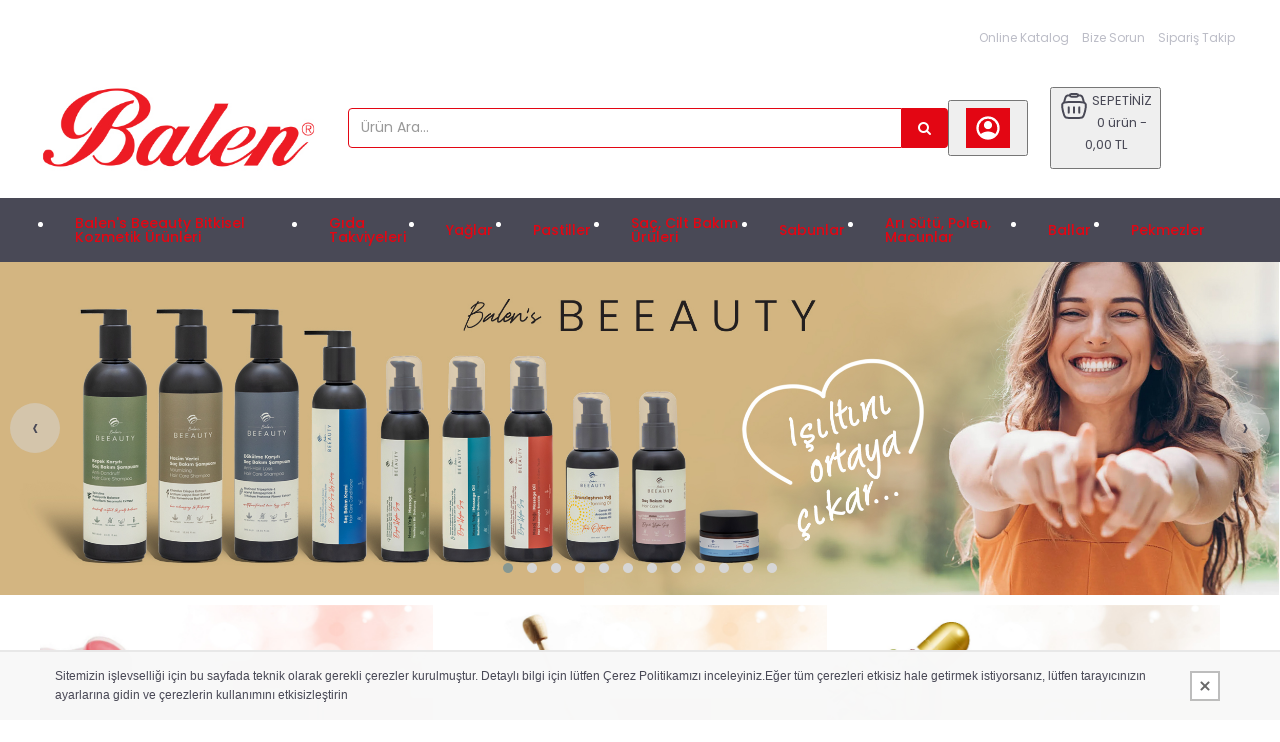

--- FILE ---
content_type: text/html; charset=UTF-8
request_url: https://balenambar.com/
body_size: 15607
content:
<!DOCTYPE html>
<html lang="tr" class="pbl-index custom_design_active pbl-desktop "
style="--tm_width:1200px;">
<head>
	<title>Balen Ambar</title>
	<meta charset="utf-8">
    <meta name='title' content='Balen Ambar' />
    <meta name='keywords' content='' />
    <meta name='description' content='İnsan sağlığına yararlı, yüksek kalite standartlarında arı ürünlerimiz ile hizmetinizdeyiz.' />
	<meta name="viewport" content="width=device-width, initial-scale=1.0, maximum-scale=1.0, user-scalable=no"><meta property="og:title" content="Balen Ambar" />
		<meta property="og:keywords" content="" />
		<meta property="og:description" content="İnsan sağlığına yararlı, yüksek kalite standartlarında arı ürünlerimiz ile hizmetinizdeyiz." />
		<meta property="og:url" content="https://balenambar.com/" />
		<meta property="og:image" content="https://balenambar.com/uploads/p/o/poJbrqCH0Ik5.jpg?v=1730470312" />
		<meta itemprop="name" content="Balen Ambar" />
		<meta itemprop="description" content="İnsan sağlığına yararlı, yüksek kalite standartlarında arı ürünlerimiz ile hizmetinizdeyiz." />
		<meta itemprop="image" content="https://balenambar.com/uploads/p/o/poJbrqCH0Ik5.jpg?v=1730470312" /><link rel="canonical" href="https://balenambar.com/" />    <link rel="shortcut icon" href="https://balenambar.com/uploads/p/o/f9HvmAxsrqV6.PNG?v=1671013910">
    <link href="https://fonts.googleapis.com/css?family=Poppins:400,500,700&display=swap&subset=latin-ext" rel="stylesheet"><link rel="stylesheet" type="text/css" href="https://balenambar.com/public/tema10/font-awesome/css/font-awesome.min.css?v=5.4.72"><link rel="stylesheet" type="text/css" href="https://balenambar.com/public/tema10/css/bootstrap-datetimepicker.min.css?v=5.4.72"><link rel="stylesheet" type="text/css" href="https://balenambar.com/public/tema10/css/owl.carousel.css?v=5.4.72"><link rel="stylesheet" type="text/css" href="https://balenambar.com/public/tema10/css/jquery-ui.min.css?v=5.4.72"><link rel="stylesheet" type="text/css" href="https://balenambar.com/public/tema10/css/themecss/so_megamenu.css?v=5.4.72"><link rel="stylesheet" type="text/css" href="https://balenambar.com/public/tema10/css/themecss/so-categories.css?v=5.4.72"><link rel="stylesheet" type="text/css" href="https://balenambar.com/public/tema10/css/themecss/so-listing-tabs.css?v=5.4.72"><link rel="stylesheet" type="text/css" href="https://balenambar.com/public/tema10/css/bootstrap/css/bootstrap.min.css?v=5.4.72"><link rel="stylesheet" type="text/css" href="https://balenambar.com/public/tema10/css/themecss/lib.css?v=5.4.72"><link rel="stylesheet" type="text/css" href="https://balenambar.com/public/tema10/css/swiper-bundle.min.css?v=5.4.72"><link rel="stylesheet" type="text/css" href="https://balenambar.com/public/tema10/css/home2.css?v=5.4.72"><link rel="stylesheet" type="text/css" href="https://balenambar.com/public/tema10/css/responsive.css?v=5.4.72"><link rel="stylesheet" type="text/css" href="https://balenambar.com/public/tema10/css/pobol.css?v=5.4.72"><link rel="stylesheet" type="text/css" href="https://balenambar.com/public/tema10/css/mfb.css?v=5.4.72"><link rel="stylesheet" type="text/css" href="https://balenambar.com/public/tema10/css/navbar3.css?v=5.4.72"><style>.news-letter{
    display:none !important;
}
.icons-social .icon-color.fa-instagram {
    background: #DD2A7B;
    border-color: #DD2A7B;
    color: #fff;
}
#sky{
    position: fixed;
    top: 0px;
    left: 0px;
    width: 100%;
    height: 100%;
    z-index: 2;
      pointer-events: none;
    opacity: .7;
}</style>	
	<style>
		:root{
			--renk1:#e30613;
			--renk2:#494956;
		}
	</style>
	
	<script type="application/javascript">
    var site_url = "https://balenambar.com/"; 
    var current_url = "https://balenambar.com/";
    var return_url = "https://balenambar.com/";
    var lang_arr = {
			js_mail_kayitli: 'Mail adresi sistemimizde kayıtlıdır.',
			js_mail_kayit_edildi: 'Mail adresiniz kaydedilmiştir. Teşekkür ederiz.',
			js_beklenmeyen_hata: 'Beklenmeyen bir hata oluştu. {br}Sistem yöneticisine bildirildi.{br}Sorun en kısa sürede çözülecektir.',
			js_karsilastir: 'Bu Ürünü Karşılaştır.',
			js_secili_karsilastir: 'Seçili Ürünleri Karşılaştır',
			js_max_urun: 'En fazla 4 tane ürün karşılaştırabilirsiniz.',
			js_secimleri_karsilastir: 'Seçimleri Karşılaştır',
			js_beklenmeyen_hata: 'Beklenmeyen bir hata oluştu. {br}Sistem yöneticisine bildirildi.{br}Sorun en kısa sürede çözülecektir.',
			js_ankete_katildiniz: 'Daha Önce Ankete Katıldınız',
			js_tesekkur: 'Teşekkür ederiz',
			js_cevap_sec: 'Cevap seçiniz',
			js_kelime_giriniz: 'Lütfen aramak istediğiniz kelimeyi giriniz.',
			js_en_az_harf: 'Aradığınız kelime en az 3 harfli olmalıdır.',
			js_secenekli_urun: 'Bu ürün seçenekli bir üründür.{br}Lütfen seçim yapınız.',
			js_urun_miktar: 'Ürün miktarını kontrol ediniz',
			js_sepete_eklendi: 'Ürün sepetinize eklendi',
			js_stok_yok: 'Üzgünüz. Bu üründen stokta kalmamıştır',
			js_stok_sadece: 'Üzgünüz. Bu üründen stokta sadece',
			js_adet_kalmistir: 'adet kamıştır',
			js_sepete_eklediniz: 'Bu ürünü daha önce sepetinize eklediniz.{br}Miktarı değiştirmek için lütfen alışverişinizi tamamlarken{br}sepetinizi güncelleyin.',
			js_secenekli_urun2: 'Bu seçenekli bir üründür.{br}Lütfen ürün detayından seçim yapınız.{br}Ürün sayfasına yönleniyorsunuz...',
			js_sepet_giris: 'Sepete eklemek için giriş yapmalısınız.{br}Giriş sayfasına yönleniyorsunuz...',
			js_hediye_ceki_kullandiniz: 'Hediye çeki kullandınız.{br}Bu yüzden indirimli ürünleri sepetinize ekleyemezsiniz.{br}Sepet sayfasına yönleniyorsunuz...',
			js_sepet_urun_yok: 'Sepetinizde ürün bulunmamaktadır',
			js_sepet_silinecek: 'Sepetinizdeki tüm ürünler silinecektir',
			js_sepet_silindi: 'Sepetteki tüm ürünler silindi',
			js_once_giris: 'Önce giriş yapmalısınız',
			js_gecerli_mail: 'Lütfen geçerli bir mail adresi giriniz',
			js_gun: 'Gün',
			js_saat: 'Saat',
			js_dakika: 'Dakika',
			js_saniye: 'Saniye',
			js_text_product: 'ürün',
			js_mail_required: 'Email giriniz',
			js_mail_invalid: 'Geçerli bir Email giriniz',
			js_pass_required: 'Şifre giriniz',
			js_pass_least: 'Şifre en az 6 karakterden oluşmalıdır',
			js_control_stok:  'Bu üründen stokta {0} adet var'
	};
    var js_configurations = {
			autocomplete_delay:500,
			hide_basket_modal:0,
			is_mobile:false,
			is_payment_page:false    };
    </script><script type="application/ld+json">
						{
						  "@context": "http://schema.org",
						  "@type": "WebSite",
						  "url":"https://balenambar.com/",
						  "potentialAction":
						   {
						   "@type": "SearchAction",
						   "target": "https://balenambar.com/arama?q={q}",
						   "query": "required",
						   "query-input":"required name=q"
						   }
						 }
						</script><meta name="google-site-verification" content="0sN14xUopoV7ps04NLm6tgG_bG-ifgokdmknkNmutKE" />
    
    <script>
    </script>
</head>

<body>
    <div class="wrapper-full banners-effect-1">
	<header id="header" class="variantleft type_8">
		<div class="header-top hidden-xs hidden-sm">
			<div class="container"><br />				
				<div class="row">
					<div class="header-top-right collapsed-block text-right  col-sm-12 col-xs-12 compact-hidden">
						<div class="tabBlock" id="TabBlock-1">
						<ul class="top-link list-inline">							<li class="wishlist"><a href="https://balenambar.com/uploads/fm/katalog.pdf" class="top-link-wishlist" title="Online Katalog">Online Katalog</a></li>							<li class="wishlist"><a data-toggle="modal" data-target="#bize_sorun" data-toggle="tooltip"  class="top-link-wishlist" title="Bize Sorun">Bize Sorun</a></li>	
							<li class="wishlist"><a href="https://balenambar.com/siparis-takip" class="top-link-wishlist">Sipariş Takip</a></li>	
							</ul>							
						</div>
					</div>
				</div>				
			</div>
		</div>
		<div class="header-center">
			<div class="container">
				<div class="row">
					<div class="navbar-logo col-md-3 col-sm-12 col-xs-12 desktop_logo">
						<a href="https://balenambar.com/"><img src="https://balenambar.com/uploads/p/o/poJbrqCH0Ik5.jpg?v=1730470312" title="Balen Ambar" alt="Balen Ambar"></a>
					</div>
					<div class="navbar-logo col-md-3 col-sm-12 col-xs-12 mobil_logo">
						<a href="https://balenambar.com/"><img src="https://balenambar.com/uploads/p/o/GxEvbADSqZP7.jpg?v=1730470312" title="Balen Ambar" alt="Balen Ambar"></a>
					</div>
					<div class="navbar-header" id="show-verticalmenu">
						<i class="fa fa-bars" data-toggle="collapse" aria-hidden="true"></i>
					</div>
					<div class="phone-contact col-md-1 shopping_cart pbl-new-header-action-item-user">							<button class="top_cart">
								<div class="inner-info"><svg xmlns="http://www.w3.org/2000/svg" width="32" height="32" viewBox="0 0 24 24"><path fill="currentColor" d="M5.85 17.1q1.275-.975 2.85-1.538T12 15q1.725 0 3.3.563t2.85 1.537q.875-1.025 1.363-2.325T20 12q0-3.325-2.337-5.663T12 4Q8.675 4 6.337 6.337T4 12q0 1.475.488 2.775T5.85 17.1ZM12 13q-1.475 0-2.488-1.012T8.5 9.5q0-1.475 1.012-2.488T12 6q1.475 0 2.488 1.012T15.5 9.5q0 1.475-1.012 2.488T12 13Zm0 9q-2.075 0-3.9-.788t-3.175-2.137q-1.35-1.35-2.137-3.175T2 12q0-2.075.788-3.9t2.137-3.175q1.35-1.35 3.175-2.137T12 2q2.075 0 3.9.788t3.175 2.137q1.35 1.35 2.138 3.175T22 12q0 2.075-.788 3.9t-2.137 3.175q-1.35 1.35-3.175 2.138T12 22Z"/></svg></div>
							</button>					</div>
					<div class="col-lg-2 col-md-3 col-sm-4 col-xs-12 shopping_cart pull-right pbl-new-header-action-item-basket">
						<div class="btn-group btn-shopping-cart">
							<button class="top_cart">
    							<div class="sepet_sayi visible-xs">0</div>
    							<div class="shopcart">
    								<span class="handle pull-left"><svg xmlns="http://www.w3.org/2000/svg" width="32" height="32" viewBox="0 0 24 24"><g fill="none" stroke="currentColor" stroke-width="1.5"><path d="M3.864 16.455c-.858-3.432-1.287-5.147-.386-6.301C4.378 9 6.148 9 9.685 9h4.63c3.538 0 5.306 0 6.207 1.154c.901 1.153.472 2.87-.386 6.301c-.546 2.183-.818 3.274-1.632 3.91c-.814.635-1.939.635-4.189.635h-4.63c-2.25 0-3.375 0-4.189-.635c-.814-.636-1.087-1.727-1.632-3.91Z"/><path d="m19.5 9.5l-.71-2.605c-.274-1.005-.411-1.507-.692-1.886A2.5 2.5 0 0 0 17 4.172C16.56 4 16.04 4 15 4M4.5 9.5l.71-2.605c.274-1.005.411-1.507.692-1.886A2.5 2.5 0 0 1 7 4.172C7.44 4 7.96 4 9 4"/><path d="M9 4a1 1 0 0 1 1-1h4a1 1 0 1 1 0 2h-4a1 1 0 0 1-1-1Z"/><path stroke-linecap="round" stroke-linejoin="round" d="M8 13v4m8-4v4m-4-4v4"/></g></svg></span>
    								<span class="title hidden-xs">SEPETİNİZ</span>
    								<p class="text-shopping-cart cart-total-full hidden-xs">0 ürün - 0,00 TL </p>
    							</div>
							</button>
						</div>
					</div>
					<div id="sosearchpro" class="col-md-6 col-sm-7 search-pro nav-down">
						<form id="searchform" action="https://balenambar.com/arama" method="get" onsubmit="return manualSearch()">
							<div id="search0" class="search input-group pbl-new-header-right-search-box">
								<input autocomplete="off" class="autosearch-input form-control arama" type="text" name="q" id="q"placeholder="Ürün Ara..."" >
								<span class="input-group-btn"><button type="submit" class="button-search btn btn-primary" aria-label="Ürün Ara..."><i class="fa fa-search"></i></button></span>								<div class="pbl-new-header-right-search-result">
                                    <div class="pbl-new-header-right-search-result-close"><span>Kapat</span><svg xmlns="http://www.w3.org/2000/svg" width="32" height="32" viewBox="0 0 24 24"><path fill="none" stroke="currentColor" stroke-linecap="round" stroke-linejoin="round" stroke-width="1.5" d="M17 7L7 17M7 7l10 10"></path></svg></div>
                                    <div class="pbl-new-header-right-search-result-left-side"></div>
                                    <div class="pbl-new-header-right-search-result-right-side"></div>
                                </div>
							</div>
						</form>
					</div>
				</div>
			</div>
		</div>
		<div class="new-mobile-menu-panel m">
			<div class="new-mobile-menu">
				<div class="new-mobile-menu-header">
					<div class="menu-bar"><div class="menu-bar-line"></div></div>
					<div class="menu-title">Kategoriler</div>
					<div class="close-button"></div>
				</div>
				<div class="new-mobile-menu-body">
					<div class="new-mobile-menu-body-menu">
						<ul class="mobile-step-1">										<li><span><a href="https://balenambar.com/kategori/Pastiller-1">Pastiller</a></span></li>										<li><span><a href="https://balenambar.com/kategori/Yaglar-2">Yağlar</a></span></li>										<li><span><a href="https://balenambar.com/kategori/Ballar-7">Ballar</a></span></li>										<li><span><a href="https://balenambar.com/kategori/Ari-Sutu-Polen-Macunlar-8">Arı Sütü-Polen &amp; Macunlar</a></span></li>										<li><span><a href="https://balenambar.com/kategori/Pekmezler-9">Pekmezler</a></span></li>										<li><span><a href="https://balenambar.com/kategori/Gida-Takviyeleri-10">Gıda Takviyeleri</a></span></li>										<li><span><a href="https://balenambar.com/kategori/Sac-Cilt-Bakim-Urunleri-11">Saç-Cilt Bakım Ürünleri</a></span></li>										<li><span><a href="https://balenambar.com/kategori/Balens-Beeauty-Bitkisel-Kozmetik-Urunleri-12">Balen&#039;s Beeauty Bitkisel Kozmetik Ürünleri</a></span></li>										<li><span><a href="https://balenambar.com/kategori/Sabunlar-13">Sabunlar</a></span></li>						</ul>
					</div>
				</div>
				<div class="users-tools">
							<ul>								<li><a href="https://balenambar.com/uye-ol"><i class="fa fa-user-plus" aria-hidden="true"></i>Yeni Üyelik</a></li>    								<li><a href="https://balenambar.com/uye-girisi"><i class="fa fa-sign-in" aria-hidden="true"></i>Giriş Yap</a></li>								
							</ul>
						</div>
			</div>
		</div>
		<!-- Header Bottom -->
		<div class="header-bottom">			<div class="navbar-version-three">
				<ul class="container">						<li>
							<a href="https://balenambar.com/kategori/Balens-Beeauty-Bitkisel-Kozmetik-Urunleri-12" class="clearfix">Balen&#039;s Beeauty Bitkisel Kozmetik Ürünleri					
							</a>
						</li>						<li>
							<a href="https://balenambar.com/kategori/Gida-Takviyeleri-10" class="clearfix">Gıda Takviyeleri					
							</a>
						</li>						<li>
							<a href="https://balenambar.com/kategori/Yaglar-2" class="clearfix">Yağlar					
							</a>
						</li>						<li>
							<a href="https://balenambar.com/kategori/Pastiller-1" class="clearfix">Pastiller					
							</a>
						</li>						<li>
							<a href="https://balenambar.com/kategori/Sac-Cilt-Bakim-Uruleri-11" class="clearfix">Saç, Cilt Bakım Ürüleri					
							</a>
						</li>						<li>
							<a href="https://balenambar.com/kategori/Sabunlar-13" class="clearfix">Sabunlar					
							</a>
						</li>						<li>
							<a href="https://balenambar.com/kategori/Ari-Sutu-Polen-Macunlar-8" class="clearfix">Arı Sütü, Polen, Macunlar					
							</a>
						</li>						<li>
							<a href="https://balenambar.com/kategori/Ballar-7" class="clearfix">Ballar					
							</a>
						</li>						<li>
							<a href="https://balenambar.com/kategori/Pekmezler-9" class="clearfix">Pekmezler					
							</a>
						</li>				</ul>
			</div>		</div>
	</header>
	<div class="pbl-new-header-basket-side-bar">
        <div class="pbl-new-header-basket-side-bar-header">
            <div class="pbl-new-header-basket-side-bar-header-title">ALIŞVERİŞ SEPETİ <span class="pbl-new-header-basket-total-count" >0</span>
                <div class="pbl-new-header-basket-side-bar-all-delete-cart" onclick="return removeBasket()">Sepeti Boşalt</div>
            </div>
            <div class="pbl-new-header-basket-side-bar-header-close"><svg xmlns="http://www.w3.org/2000/svg" width="32" height="32" viewBox="0 0 24 24"><path fill="none" stroke="currentColor" stroke-linecap="round" stroke-linejoin="round" stroke-width="1.5" d="M17 7L7 17M7 7l10 10"/></svg></div>
        </div>
        <div class="pbl-new-header-basket-side-bar-content"></div>
        <div class="pbl-new-header-basket-side-bar-footer">
            <div class="pbl-new-header-basket-side-bar-footer-count">Sepet Toplamı<span class="pbl-new-header-basket-total-price">0 TL</span>
            </div>
            <a class="pbl-new-header-basket-side-bar-footer-button" href="https://balenambar.com/uye/sepet">Sepete Git</a>
            <a class="pbl-new-header-basket-side-bar-footer-button" href="https://balenambar.com/uye/fatura-teslimat">Satın Al</a>
        </div>
    </div>    
        <div class="pbl-new-header-user-side-bar">
            <div class="pbl-new-header-user-side-bar-header">
                <div class="pbl-new-header-user-side-bar-header-close"><svg xmlns="http://www.w3.org/2000/svg" width="32" height="32" viewBox="0 0 24 24"><path fill="none" stroke="currentColor" stroke-linecap="round" stroke-linejoin="round" stroke-width="1.5" d="M17 7L7 17M7 7l10 10"/></svg></div>
            </div>
            <div class="pbl-new-header-user-side-bar-content">
                <div class="login-signup">
                    <div class="login-signup-heading">
                        <div class="login-signup-title">Merhaba,</div>
                        <div class="login-signup-sub-title">Hızlı ve güvenli alışverişe giriş yapın!</div>
                    </div>
                    <form action="#" onsubmit="return signin(true)">
                        <div class="d-flex flex-column position-relative mt-15">
                            <label for="sidebar_signin_email">Email</label>
                            <input class="sidebar-email" type="text" name="sidebar_signin_email" id="sidebar_signin_email">
                        </div>
                        <div class="d-flex flex-column position-relative mt-15">
                            <label for="sidebar_signin_pass">Şifre</label>
                            <input class="sidebar-pass" type="password" name="sidebar_signin_pass" id="sidebar_signin_pass">
                            <div class="pass-icon">
                                <div class="pass-icon-close"><svg xmlns="http://www.w3.org/2000/svg" width="32" height="32" viewBox="0 0 20 20"><g fill="currentColor"><path d="M2.094 8.014a.5.5 0 1 1 .812-.583c.348.484.87.934 1.536 1.318C5.815 9.541 7.692 10 9.704 10c2.012 0 3.89-.459 5.263-1.251c.665-.384 1.187-.834 1.535-1.318a.5.5 0 0 1 .813.583c-.437.608-1.067 1.15-1.848 1.601C13.934 10.499 11.884 11 9.704 11c-2.18 0-4.23-.5-5.762-1.385c-.782-.451-1.412-.993-1.848-1.6Z"></path><path d="M10.5 11a.5.5 0 0 0-1 0v2.5a.5.5 0 0 0 1 0V11Zm-4.49-.598a.5.5 0 1 1 .98.196l-.5 2.5a.5.5 0 0 1-.98-.196l.5-2.5Zm7.98 0a.5.5 0 0 0-.98.196l.5 2.5a.5.5 0 0 0 .98-.196l-.5-2.5Zm2.364-1.756a.5.5 0 0 0-.708.708l2 2a.5.5 0 0 0 .708-.708l-2-2Zm-12.906.018a.5.5 0 1 1 .74.672l-1.818 2a.5.5 0 0 1-.74-.672l1.818-2Z"></path></g></svg></div>
                                <div class="pass-icon-open"><svg xmlns="http://www.w3.org/2000/svg" width="32" height="32" viewBox="0 0 24 24"><path fill="currentColor" d="M12 9a3 3 0 0 1 3 3a3 3 0 0 1-3 3a3 3 0 0 1-3-3a3 3 0 0 1 3-3m0-4.5c5 0 9.27 3.11 11 7.5c-1.73 4.39-6 7.5-11 7.5S2.73 16.39 1 12c1.73-4.39 6-7.5 11-7.5M3.18 12a9.821 9.821 0 0 0 17.64 0a9.821 9.821 0 0 0-17.64 0Z"></path></svg></div>
                            </div>
                        </div>
                        <div class="d-flex flex-row justify-content-between position-relative mt-15">
                            <div class="chek-form">
                                <div class="custome-checkbox">
                                    <input class="form-check-input sidebar-rememberme" type="checkbox" name="sidebar_signin_rememberme" id="sidebar_signin_rememberme" value="">
                                    <label class="form-check-label" for="sidebar_signin_rememberme"><span>Beni Hatırla</span></label>
                                </div>
                            </div>
                            <a href="https://balenambar.com/sifremi-unuttum">
                                <u>Şifremi Unuttum</u>
                            </a>
                        </div>
                        <div class="d-flex flex-column position-relative mt-15"><button class="signup-button signup-buttons" type="submit">Giriş Yap</button></div>                    </form>
                </div>
                <div class="login-signup mt-5">
                    <div class="login-signup-heading">
                        <div class="login-signup-title">Henüz Üye Değil Misiniz?</div>
                        <div class="login-signup-sub-title">Kolayca üye olabilirsiniz!</div>
                    </div>
                    <div class="d-flex flex-column position-relative mt-15"><a class="signup-buttons" href="https://balenambar.com/uye-ol">Üye Ol</a></div>
                    <div class="d-flex flex-row justify-content-between position-relative gap-3 mt-15">                        <div class="social-login facebook-login" onclick="return loginwithfacebook('r=https://balenambar.com/');">
                            <div class="social-login-icon">
                                <div class="pbl-social-facebook">
                                    <svg xmlns="http://www.w3.org/2000/svg" width="32" height="32" viewBox="0 0 24 24">
                                        <path fill="currentColor" d="M14 13.5h2.5l1-4H14v-2c0-1.03 0-2 2-2h1.5V2.14c-.326-.043-1.557-.14-2.857-.14C11.928 2 10 3.657 10 6.7v2.8H7v4h3V22h4v-8.5Z"></path>
                                    </svg>
                                </div>
                            </div>
                            <div class="social-login-text"><span>Facebook</span> <small>ile giriş yap</small></div>
                        </div>                        <div class="social-login google-login" onclick="return loginwithgoogle('p=KeWYFhRIMhLyc5M4oy2%2B08zmt1aysLR52PDQUa1tcFe3NJ%2BGICoyu8x36%2FGItSPq&amp;r=https://balenambar.com/');">
                            <div class="social-login-icon">
                                <div class="pbl-social-google">
                                    <svg xmlns="http://www.w3.org/2000/svg" width="32" height="32" viewBox="0 0 24 24">
                                        <path fill="currentColor" d="M21.456 10.154c.123.659.19 1.348.19 2.067c0 5.624-3.764 9.623-9.449 9.623A9.841 9.841 0 0 1 2.353 12a9.841 9.841 0 0 1 9.844-9.844c2.658 0 4.879.978 6.583 2.566l-2.775 2.775V7.49c-1.033-.984-2.344-1.489-3.808-1.489c-3.248 0-5.888 2.744-5.888 5.993c0 3.248 2.64 5.998 5.888 5.998c2.947 0 4.953-1.685 5.365-3.999h-5.365v-3.839h9.26Z"></path>
                                    </svg>
                                </div>
                            </div>
                            <div class="social-login-text"><span>Google</span> <small>ile giriş yap</small></div>
                        </div>                    </div>
                </div>
            </div>
        </div><link rel="stylesheet" type="text/css" href="https://balenambar.com/public/tema10/css/custom-design/owl.theme.default.css?v=5.4.72"><link rel="stylesheet" type="text/css" href="https://balenambar.com/public/tema10/css/custom-design/owl.carousel.css?v=5.4.72"><link rel="stylesheet" type="text/css" href="https://balenambar.com/public/tema10/css/font-awesome/css/font-awesome.min.css?v=5.4.72"><link rel="stylesheet" type="text/css" href="https://balenambar.com/public/tema10/css/custom-design/scale.css?v=5.4.72"><link rel="stylesheet" type="text/css" href="https://balenambar.com/public/tema10/css/custom-design/slick/slick.css?v=5.4.72"><link rel="stylesheet" type="text/css" href="https://balenambar.com/public/tema10/css/custom-design/slick/slick-theme.css?v=5.4.72">
<style>
	@media (min-width:1200px){.header-center > .container, .header-top > .container, .footer-center > .container, .footer-top > .container, .footer-bottom-block > .container, .header-bottom > .container{width:var(--tm_width);padding:0;}}
</style><link rel="stylesheet" type="text/css" href="https://balenambar.com/public/tema10/css/custom-design/pobol_tm.css?v=5.4.72"><script type="text/javascript" src="https://balenambar.com/public/tema10/js/jquery-2.2.4.min.js?v=5.4.72"></script>
<script type="text/javascript" src="https://balenambar.com/public/tema10/js/bootstrap.min.js?v=5.4.72"></script>
<script type="text/javascript" src="https://balenambar.com/public/tema10/js/owl-carousel/owl.carousel.js?v=5.4.72"></script>
<script type="text/javascript" src="https://balenambar.com/public/tema10/js/themejs/libs.js?v=5.4.72"></script>
<script type="text/javascript" src="https://balenambar.com/public/tema10/js/unveil/jquery.unveil.js?v=5.4.72"></script>
<script type="text/javascript" src="https://balenambar.com/public/tema10/js/countdown/jquery.countdown.min.js?v=5.4.72"></script>
<script type="text/javascript" src="https://balenambar.com/public/tema10/js/dcjqaccordion/jquery.dcjqaccordion.2.8.min.js?v=5.4.72"></script>
<script type="text/javascript" src="https://balenambar.com/public/tema10/js/datetimepicker/moment.js?v=5.4.72"></script>
<script type="text/javascript" src="https://balenambar.com/public/tema10/js/datetimepicker/bootstrap-datetimepicker.min.js?v=5.4.72"></script>
<script type="text/javascript" src="https://balenambar.com/public/tema10/js/datetimepicker/locale-tr.js?v=5.4.72"></script>
<script type="text/javascript" src="https://balenambar.com/public/tema10/js/jquery-ui/jquery-ui.min.js?v=5.4.72"></script>
<script type="text/javascript" src="https://balenambar.com/public/tema10/js/modernizr/modernizr-2.6.2.min.js?v=5.4.72"></script>
<script type="text/javascript" src="https://balenambar.com/public/tema10/js/themejs/application.js?v=5.4.72"></script>
<script type="text/javascript" src="https://balenambar.com/public/tema10/js/themejs/homepage.js?v=5.4.72"></script>
<script type="text/javascript" src="https://balenambar.com/public/tema10/js/themejs/so_megamenu.js?v=5.4.72"></script>
<script type="text/javascript" src="https://balenambar.com/public/tema10/js/jquery.lazy.min.js?v=5.4.72"></script>
<script type="text/javascript" src="https://balenambar.com/public/tema10/js/scripts.js?v=5.4.72"></script>
<script type="text/javascript" src="https://balenambar.com/public/tema10/js/notify.js?v=5.4.72"></script>
<script type="text/javascript" src="https://balenambar.com/public/tema10/js/swiper-bundle.min.js?v=5.4.72"></script>
<script></script>
<script>
function refreshBasket(cmd, pid, bid, count = 0) {
	if(cmd == 'del')
	{
		_refreshBasket(cmd, pid, bid, count);
	}
	else if(cmd == 'upd' &&  pid > 0)
	{
		var count = 0;
		var str = '#pcount_' + bid;
		count = $(str).val();
		if(count == 0)
		{
			_confirm("Seçilen ürün silinecek, onaylıyor musunuz?");
			$(document).on('click', '.notifyjs-confirm-base .yes', function() {
				$('#site_locked').removeClass('site_locked');
				$(this).trigger('notify-hide');
				cmd = 'del';
				_refreshBasket(cmd, pid, bid, count);
			});
		}
		else
			_refreshBasket(cmd, pid, bid, count);
	}
	else if(cmd == 'usegiftcheck')
	{
		var giftcode = $('#gift_check_code').val();
		if(giftcode.length < 5)
		{
			_error('#giftcheck_content', "Hediye Çeki Kodu en az 5 karakterden oluşmalıdır");
			return false;
		}
		_refreshBasket(cmd, giftcode, bid, count);
	}
	else
		_refreshBasket(cmd, pid, bid, count);
	return false;
}

function _refreshBasket(cmd, pid, bid, count)
{
	let paramObj = {pid:pid,bid:bid,cmd:cmd,count:count};
	params = JSON.stringify(paramObj);
	$.ajax({
		type: 'post',
		data: params,
		url: "https://balenambar.com/ajax/basket/basketcontent",
		dataType: 'json',
		contentType: "application/json; charset=utf-8",
		success: function (result) {
			if (result.param.status == "0") {
				if(result.param.stockcount > 0)
				{
					_error('#pcount_' + bid, lang_arr.js_control_stok.replace('{0}', result.param.stockcount));
					$("#pcount_"+bid).val(result.param.stockcount);
				}
				else
				{
					getBasketContent(false);
					var basket_products = $($.parseHTML(result.param.products)).filter("#ajax_basket_products").html();
					var basket_prices = $($.parseHTML(result.param.products)).filter("#ajax_basket_prices").html();
					if(typeof basket_products == 'undefined') {	
						$("#basket_products").html("");
						$("#basket_prices").html("");
						$("#basket_full").hide();
						$("#basket_null").show();
					} else {
						$("#basket_products").html(basket_products);
						$("#basket_prices").html(basket_prices);
						$("#basket_null").hide();
						$("#basket_full").show();
					}
					basketSummary();
					$('.sepet_sayi').text(result.param.productcount);
					if(cmd == 'usescore')
						$('#score_content').css('display', 'none');
					if(cmd == 'removescore')
						$('#score_content').css('display', '');
					if(cmd == 'usegiftcheck')
						$('#giftcheck_content').css('display', 'none');
					if(cmd == 'removegiftcheck')
						$('#giftcheck_content').css('display', '');

					if(typeof _hookGtagUpdateBasket == 'function')
						_hookGtagUpdateBasket(paramObj);
						
					if (typeof result.param.has_must_be_delete_items !== "undefined") {
						if(!result.param.has_must_be_delete_items) {
							has_must_be_delete_items = false;
						}
					}	
						
				}
			} else if (result.param.status == "2")
				_error('#giftcheck_content', result.message);
		 	else if (result.param.status == "3")
				_error('#score_content input', result.message);
			bindPlusMinus();
		},
	});
	return false;
}
</script>

<script>
function plus(id, productid, bid, stockunit = 0,count_factor=0)
{
    factor = count_factor != 0 ? count_factor : 1;
    if(stockunit == 6 || stockunit == 7 || stockunit == 12)
    	factor = 0.25;
	var el = $("#pcount_"+bid);
    var clicks = parseFloat(el.val());
    if (id == 1) 
    {
        clicks += factor;
        el.val(clicks);
    }  
    else
    {
        if (el.val() == factor)
        	el.val(factor);
        else
		{
            clicks -= factor;
            el.val(clicks);
        }
    }
    refreshBasket('upd', productid, bid);
}
$(document).click(function (e) {
    if ($(e.target).parents(".new-mobile-menu-panel").length === 0 && e.target.id != 'show-verticalmenu' && $(".new-mobile-menu-panel").hasClass('active')) {
        $(".close-button").click();
    }
});
if(typeof $(".banner-top-menu .active").position() != 'undefined') {
	var scrollTo = $(".banner-top-menu .active").position().left - 10;                   
	$(".banner-top-menu ul").animate({'scrollLeft': scrollTo}, 500);
}
function alarmWhenPriceDrop(productid)
{    	_warn('', `Önce giriş yapmalısınız.`);
    	setTimeout(function(){ window.location.href = "https://balenambar.com/uye-girisi?return_url=https://balenambar.com/"; }, 2000);    return false;
}function alarmWhenStock(productid)
{    	_warn('', `Önce giriş yapmalısınız.`);
    	setTimeout(function(){ window.location.href = "https://balenambar.com/uye-girisi?return_url=https://balenambar.com/"; }, 2000);}$("#lang_select,#currency_select").on('change',function(){
	window.location.href=$(this).val()
});

function isNumeric(str)
{
	if (typeof str != "string") return false;  
	return !isNaN(str) && !isNaN(parseFloat(str));
}</script><script type="text/javascript" src="https://balenambar.com/public/tema10/js/custom-design/owl.carousel.js?v=5.4.72"></script>
<script type="text/javascript" src="https://balenambar.com/public/tema10/js/custom-design/slick.min.js?v=5.4.72"></script>
<div class="tm-dis "><section class="" style="margin-top:0px;margin-bottom:0px;margin-right: px;margin-left: px;
padding-top:0px;padding-bottom:0px;padding-right:0px;padding-left:0px;
border-radius:0px 0px 0px 0px;background-color:#ffffff;width:100%!important" id="module1_4411"><div class="owl-carousel owl-theme"><div class="item"><a href="https://balenambar.com/kategori/Balens-Beeauty-Bitkisel-Kozmetik-Urunleri/12?pg=1&s=0&o=0&ps=12" ><img loading="lazy" src="https://balenambar.com/uploads/p/cd/Av39RcbDidSF.jpg" alt="Balen Ambar - 1"></a></div><div class="item"><a href="https://balenambar.com/urun/BALENS-BEEAUTY-KAS-KIRPIK-YAGI-15-ML/235" ><img loading="lazy" src="https://balenambar.com/uploads/p/cd/EVohXMzs0BkG.jpg" alt="Balen Ambar - 2"></a></div><div class="item"><a href="https://balenambar.com/kategori/Sabunlar/13" ><img loading="lazy" src="https://balenambar.com/uploads/p/cd/AQe8RyNVO05X.png" alt="Balen Ambar - 3"></a></div><div class="item"><a href="https://balenambar.com/urun/Balen-Sivi-Propolis-Ekstrakti-30-Ml/184" ><img loading="lazy" src="https://balenambar.com/uploads/p/cd/JTkDH18jEz5X.jpg" alt="Balen Ambar - 4"></a></div><div class="item"><a href="https://balenambar.com/urun/Balen-Prodef-Bogaz-Spreyi-30-ML/185" ><img loading="lazy" src="https://balenambar.com/uploads/p/cd/usorSlGtpMAB.jpg" alt="Balen Ambar - 5"></a></div><div class="item"><a href="https://balenambar.com/urun/Balen-C-Vitamini-ve-Cinko-Iceren-Portakal-Aromali-Efervesan-Tablet-Takviye-Edici-Gida/131" ><img loading="lazy" src="https://balenambar.com/uploads/p/cd/BtDHj7UPrWJa.jpg" alt="Balen Ambar - 6"></a></div><div class="item"><a href="https://balenambar.com/urun/Saf-Gul-Suyu/198" ><img loading="lazy" src="https://balenambar.com/uploads/p/cd/Jnou8bYMaD6v.png" alt="Balen Ambar - 7"></a></div><div class="item"><a href="https://balenambar.com/kategori/Yaglar/2" ><img loading="lazy" src="https://balenambar.com/uploads/p/cd/sIecDB6QF5ad.png" alt="Balen Ambar - 8"></a></div><div class="item"><a href="https://balenambar.com/kategori/Gida-Takviyeleri/10" ><img loading="lazy" src="https://balenambar.com/uploads/p/cd/NKToAe67MQ2W.png" alt="Balen Ambar - 9"></a></div><div class="item"><a href="https://balenambar.com/kategori/Gida-Takviyeleri/10" ><img loading="lazy" src="https://balenambar.com/uploads/p/cd/x1auZj0NI9Y6.png" alt="Balen Ambar - 10"></a></div><div class="item"><a href="https://balenambar.com/urun/ARGI-BOOST/199" ><img loading="lazy" src="https://balenambar.com/uploads/p/cd/RD5ycajliHCx.png" alt="Balen Ambar - 11"></a></div><div class="item"><a href="https://balenambar.com/kategori/Yaglar/2" ><img loading="lazy" src="https://balenambar.com/uploads/p/cd/vhHojM79nU15.png" alt="Balen Ambar - 12"></a></div></div></section><section class="kutular uclu" style="margin-top:10px;margin-bottom:0px;margin-right: px;margin-left: px;
padding-top:0px;padding-bottom:0px;padding-right:0px;padding-left:0px;
border-radius:10px 10px 10px 10px;background-color:#ffffff" id="module6_2180"><div class="kutular_dis"><ul><li><a href="https://balenambar.com/kategori/Pastiller/1"  aria-label="Balen Ambar - 1"><img class="lazy" src="https://balenambar.com/uploads/p/cd/sCaew3f5F7xS.jpg" alt="Balen Ambar Resim - 1"></a></li><li><a href="https://balenambar.com/kategori/Ballar/7?pg=1&s=0&o=0&ps=12"  aria-label="Balen Ambar - 2"><img class="lazy" src="https://balenambar.com/uploads/p/cd/LUSvCuPj2epR.jpg" alt="Balen Ambar Resim - 2"></a></li><li><a href="https://balenambar.com/kategori/Gida-Takviyeleri/10"  aria-label="Balen Ambar - 3"><img class="lazy" src="https://balenambar.com/uploads/p/cd/tOxbBEDaRf4H.jpg" alt="Balen Ambar Resim - 3"></a></li></ul></div></section><section class="kutular uclu" style="margin-top:10px;margin-bottom:0px;margin-right: px;margin-left: px;
padding-top:0px;padding-bottom:0px;padding-right:0px;padding-left:0px;
border-radius:10px 10px 10px 10px;background-color:#ffffff" id="module6_8093"><div class="kutular_dis"><ul><li><a href="https://balenambar.com/kategori/Balens-Beeauty-Bitkisel-Kozmetik-Urunleri/12"  aria-label="Balen Ambar - 1"><img class="lazy" src="https://balenambar.com/uploads/p/cd/WJrp2RMOQ0lV.jpg" alt="Balen Ambar Resim - 1"></a></li><li><a href="https://balenambar.com/kategori/Yaglar/2"  aria-label="Balen Ambar - 2"><img class="lazy" src="https://balenambar.com/uploads/p/cd/2FqWLspYk7Iw.jpg" alt="Balen Ambar Resim - 2"></a></li><li><a href="https://balenambar.com/kategori/Ari-Sutu-Polen-Macunlar/8"  aria-label="Balen Ambar - 3"><img class="lazy" src="https://balenambar.com/uploads/p/cd/nqFjmYdc89SN.jpg" alt="Balen Ambar Resim - 3"></a></li></ul></div></section><section class="kutular urun_listesi" style="margin-top:10px;margin-bottom:0px;margin-right: px;margin-left: px;
padding-top:0px;padding-bottom:0px;padding-right:0px;padding-left:0px;
border-radius:10px 10px 10px 10px;background-color:#ffffff" id="module13_9671"><div class="pbl-product-card-area-4" style="--gap: 10px"><div class="pbl-product-card-item"><div class="pbl-private-info"></div><div class="pbl-product-card-item-image ratio-2"><a href="https://balenambar.com/urun/Balen-Omega-3-6-9-Yag-Asitlerini-Iceren-Yumusak-Kapsul-148"><img class="lazy" src="https://balenambar.com/uploads/p/p/s/Balen-Omega-3-6-9-Yag-Asitlerini-Iceren-Yumusak-Kapsul_3.png" alt="Balen Omega 3-6-9 Yağ Asitlerini İçeren Yumuşak Kapsül"></a>
				<div class="product-action">
		            <button onclick="return toggleFavorite(148)" class="pbl-product-detail-buy-box-buttons-add-favorites favorite-148" data-toggle="tooltip" data-original-title="Favorilerine Ekle"
								title="Favorilerine Ekle" data-placement="right"><svg xmlns="http://www.w3.org/2000/svg" width="32" height="32" viewBox="0 0 24 24"><path fill="currentColor" d="M19.66 3.99c-2.64-1.8-5.9-.96-7.66 1.1c-1.76-2.06-5.02-2.91-7.66-1.1c-1.4.96-2.28 2.58-2.34 4.29c-.14 3.88 3.3 6.99 8.55 11.76l.1.09c.76.69 1.93.69 2.69-.01l.11-.1c5.25-4.76 8.68-7.87 8.55-11.75c-.06-1.7-.94-3.32-2.34-4.28zM12.1 18.55l-.1.1l-.1-.1C7.14 14.24 4 11.39 4 8.5C4 6.5 5.5 5 7.5 5c1.54 0 3.04.99 3.57 2.36h1.87C13.46 5.99 14.96 5 16.5 5c2 0 3.5 1.5 3.5 3.5c0 2.89-3.14 5.74-7.9 10.05z"></path></svg></button>
		            <button onclick="openProductDetailsModal(148)"><svg xmlns="http://www.w3.org/2000/svg" width="32" height="32" viewBox="0 0 24 24"><path fill="currentColor" d="M12 9a3 3 0 0 1 3 3a3 3 0 0 1-3 3a3 3 0 0 1-3-3a3 3 0 0 1 3-3m0-4.5c5 0 9.27 3.11 11 7.5c-1.73 4.39-6 7.5-11 7.5S2.73 16.39 1 12c1.73-4.39 6-7.5 11-7.5M3.18 12a9.821 9.821 0 0 0 17.64 0a9.821 9.821 0 0 0-17.64 0"/></svg> Hızlı Bakış</button>
		        </div></div><div class="pbl-product-card-item-name">
    <a href="https://balenambar.com/urun/Balen-Omega-3-6-9-Yag-Asitlerini-Iceren-Yumusak-Kapsul-148">Balen Omega 3-6-9 Yağ Asitlerini İçeren Yumuşak Kapsül</a>
</div><div class="pbl-product-card-item-brand">
        <a href="https://balenambar.com/marka/Balen-Dogal-Destek-Urunleri-1">Balen Doğal Destek Ürünleri</a>
    </div><div class="pbl-product-card-item-price-add-chart"><div class="product-price"><span>515,00 TL</span></div><div class="add-cart">
		<button class="add" onclick="return addToBasket(148,1, false, 0, 0, 0)">
                    Sepete Ekle
         </button>
	</div></div></div><div class="pbl-product-card-item"><div class="pbl-private-info"></div><div class="pbl-product-card-item-image ratio-2"><a href="https://balenambar.com/urun/Balen-Collagen-ComplexTip-123-KollajenL-OrnitinHyalAsitVitamin-C-Sase-188"><img class="lazy" src="https://balenambar.com/uploads/p/p/s/Balen-Collagen-ComplexTip-123-KollajenL-OrnitinHyalAsitVitamin-C-Sase_2.jpg" alt="Balen Collagen Complex++Tip 1,2,3 Kollajen,L-Ornitin,Hyal.Asit,Vitamin C Şase"></a>
				<div class="product-action">
		            <button onclick="return toggleFavorite(188)" class="pbl-product-detail-buy-box-buttons-add-favorites favorite-188" data-toggle="tooltip" data-original-title="Favorilerine Ekle"
								title="Favorilerine Ekle" data-placement="right"><svg xmlns="http://www.w3.org/2000/svg" width="32" height="32" viewBox="0 0 24 24"><path fill="currentColor" d="M19.66 3.99c-2.64-1.8-5.9-.96-7.66 1.1c-1.76-2.06-5.02-2.91-7.66-1.1c-1.4.96-2.28 2.58-2.34 4.29c-.14 3.88 3.3 6.99 8.55 11.76l.1.09c.76.69 1.93.69 2.69-.01l.11-.1c5.25-4.76 8.68-7.87 8.55-11.75c-.06-1.7-.94-3.32-2.34-4.28zM12.1 18.55l-.1.1l-.1-.1C7.14 14.24 4 11.39 4 8.5C4 6.5 5.5 5 7.5 5c1.54 0 3.04.99 3.57 2.36h1.87C13.46 5.99 14.96 5 16.5 5c2 0 3.5 1.5 3.5 3.5c0 2.89-3.14 5.74-7.9 10.05z"></path></svg></button>
		            <button onclick="openProductDetailsModal(188)"><svg xmlns="http://www.w3.org/2000/svg" width="32" height="32" viewBox="0 0 24 24"><path fill="currentColor" d="M12 9a3 3 0 0 1 3 3a3 3 0 0 1-3 3a3 3 0 0 1-3-3a3 3 0 0 1 3-3m0-4.5c5 0 9.27 3.11 11 7.5c-1.73 4.39-6 7.5-11 7.5S2.73 16.39 1 12c1.73-4.39 6-7.5 11-7.5M3.18 12a9.821 9.821 0 0 0 17.64 0a9.821 9.821 0 0 0-17.64 0"/></svg> Hızlı Bakış</button>
		        </div></div><div class="pbl-product-card-item-name">
    <a href="https://balenambar.com/urun/Balen-Collagen-ComplexTip-123-KollajenL-OrnitinHyalAsitVitamin-C-Sase-188">Balen Collagen Complex++Tip 1,2,3 Kollajen,L-Ornitin,Hyal.Asit,Vitamin C Şase</a>
</div><div class="pbl-product-card-item-brand">
        <a href="https://balenambar.com/marka/Balen-Dogal-Destek-Urunleri-1">Balen Doğal Destek Ürünleri</a>
    </div><div class="pbl-product-card-item-price-add-chart"><div class="product-price"><span>999,00 TL</span></div><div class="add-cart">
		<button class="add" onclick="return addToBasket(188,1, false, 0, 0, 1)">
                    Sepete Ekle
         </button>
	</div></div></div><div class="pbl-product-card-item"><div class="pbl-private-info"></div><div class="pbl-product-card-item-image ratio-2"><a href="https://balenambar.com/urun/Omega-3-Norvec-Balik-Yagi-TrigliseridYumusak-Kapsul-1380-Mg100-189"><img class="lazy" src="https://balenambar.com/uploads/p/p/s/Omega-3-Norvec-Balik-Yagi-TrigliseridYumusak-Kapsul-1380-Mg100_2.jpg" alt="Omega 3 Norveç Balık Yağı (Trigliserid)Yumuşak Kapsül 1380 Mg*100"></a>
				<div class="product-action">
		            <button onclick="return toggleFavorite(189)" class="pbl-product-detail-buy-box-buttons-add-favorites favorite-189" data-toggle="tooltip" data-original-title="Favorilerine Ekle"
								title="Favorilerine Ekle" data-placement="right"><svg xmlns="http://www.w3.org/2000/svg" width="32" height="32" viewBox="0 0 24 24"><path fill="currentColor" d="M19.66 3.99c-2.64-1.8-5.9-.96-7.66 1.1c-1.76-2.06-5.02-2.91-7.66-1.1c-1.4.96-2.28 2.58-2.34 4.29c-.14 3.88 3.3 6.99 8.55 11.76l.1.09c.76.69 1.93.69 2.69-.01l.11-.1c5.25-4.76 8.68-7.87 8.55-11.75c-.06-1.7-.94-3.32-2.34-4.28zM12.1 18.55l-.1.1l-.1-.1C7.14 14.24 4 11.39 4 8.5C4 6.5 5.5 5 7.5 5c1.54 0 3.04.99 3.57 2.36h1.87C13.46 5.99 14.96 5 16.5 5c2 0 3.5 1.5 3.5 3.5c0 2.89-3.14 5.74-7.9 10.05z"></path></svg></button>
		            <button onclick="openProductDetailsModal(189)"><svg xmlns="http://www.w3.org/2000/svg" width="32" height="32" viewBox="0 0 24 24"><path fill="currentColor" d="M12 9a3 3 0 0 1 3 3a3 3 0 0 1-3 3a3 3 0 0 1-3-3a3 3 0 0 1 3-3m0-4.5c5 0 9.27 3.11 11 7.5c-1.73 4.39-6 7.5-11 7.5S2.73 16.39 1 12c1.73-4.39 6-7.5 11-7.5M3.18 12a9.821 9.821 0 0 0 17.64 0a9.821 9.821 0 0 0-17.64 0"/></svg> Hızlı Bakış</button>
		        </div></div><div class="pbl-product-card-item-name">
    <a href="https://balenambar.com/urun/Omega-3-Norvec-Balik-Yagi-TrigliseridYumusak-Kapsul-1380-Mg100-189">Omega 3 Norveç Balık Yağı (Trigliserid)Yumuşak Kapsül 1380 Mg*100</a>
</div><div class="pbl-product-card-item-brand">
        <a href="https://balenambar.com/marka/Balen-Dogal-Destek-Urunleri-1">Balen Doğal Destek Ürünleri</a>
    </div><div class="pbl-product-card-item-price-add-chart"><div class="product-price"><span>550,00 TL</span></div><div class="add-cart">
		<button class="add" onclick="return addToBasket(189,1, false, 0, 0, 2)">
                    Sepete Ekle
         </button>
	</div></div></div><div class="pbl-product-card-item"><div class="pbl-private-info"></div><div class="pbl-product-card-item-image ratio-2"><a href="https://balenambar.com/urun/Balen-Snowy-Balli-Zencefilli-Macun-230-G-192"><img class="lazy" src="https://balenambar.com/uploads/p/p/s/Balen-Snowy-Balli-Zencefilli-Macun-230-G_2.jpg" alt="Balen Snowy Ballı Zencefilli Macun 230 G"></a>
				<div class="product-action">
		            <button onclick="return toggleFavorite(192)" class="pbl-product-detail-buy-box-buttons-add-favorites favorite-192" data-toggle="tooltip" data-original-title="Favorilerine Ekle"
								title="Favorilerine Ekle" data-placement="right"><svg xmlns="http://www.w3.org/2000/svg" width="32" height="32" viewBox="0 0 24 24"><path fill="currentColor" d="M19.66 3.99c-2.64-1.8-5.9-.96-7.66 1.1c-1.76-2.06-5.02-2.91-7.66-1.1c-1.4.96-2.28 2.58-2.34 4.29c-.14 3.88 3.3 6.99 8.55 11.76l.1.09c.76.69 1.93.69 2.69-.01l.11-.1c5.25-4.76 8.68-7.87 8.55-11.75c-.06-1.7-.94-3.32-2.34-4.28zM12.1 18.55l-.1.1l-.1-.1C7.14 14.24 4 11.39 4 8.5C4 6.5 5.5 5 7.5 5c1.54 0 3.04.99 3.57 2.36h1.87C13.46 5.99 14.96 5 16.5 5c2 0 3.5 1.5 3.5 3.5c0 2.89-3.14 5.74-7.9 10.05z"></path></svg></button>
		            <button onclick="openProductDetailsModal(192)"><svg xmlns="http://www.w3.org/2000/svg" width="32" height="32" viewBox="0 0 24 24"><path fill="currentColor" d="M12 9a3 3 0 0 1 3 3a3 3 0 0 1-3 3a3 3 0 0 1-3-3a3 3 0 0 1 3-3m0-4.5c5 0 9.27 3.11 11 7.5c-1.73 4.39-6 7.5-11 7.5S2.73 16.39 1 12c1.73-4.39 6-7.5 11-7.5M3.18 12a9.821 9.821 0 0 0 17.64 0a9.821 9.821 0 0 0-17.64 0"/></svg> Hızlı Bakış</button>
		        </div></div><div class="pbl-product-card-item-name">
    <a href="https://balenambar.com/urun/Balen-Snowy-Balli-Zencefilli-Macun-230-G-192">Balen Snowy Ballı Zencefilli Macun 230 G</a>
</div><div class="pbl-product-card-item-brand">
        <a href="https://balenambar.com/marka/Balen-Dogal-Destek-Urunleri-1">Balen Doğal Destek Ürünleri</a>
    </div><div class="pbl-product-card-item-price-add-chart"><div class="product-price"><span>512,00 TL</span></div><div class="add-cart">
		<button class="add" onclick="return addToBasket(192,1, false, 0, 0, 3)">
                    Sepete Ekle
         </button>
	</div></div></div></div></section></div><script type="text/javascript">
var multiple_slider_arr = new Array(); 
				var owl = $('#module1_4411 .owl-carousel');
		        owl.owlCarousel({
		            autoplay: true,
		            loop: true,
		            margin: 0,
		            dots: true,
		            autoplayTimeout: 5000,
		            nav: true,
		            lazyLoad: true,
		            responsive: {
		                0: {
		                    items: 1
		                },
		                600: {
		                    items: 1
		                },
		                1000: {
		                    items: 1
		                }
		            }
		        });
function startProgressBar() {
  // apply keyframe animation
  $(".slide-progress").css({
    width: "100%",
    transition: "width 5000ms"
  });
}

function resetProgressBar() {
  $(".slide-progress").css({
    width: 0,
    transition: "width 0s"
  });
}

function updateProductFeatureFilter(thizz, rnd, title)
{
	if(thizz != null)
    {
		thizz.value = $(thizz).find("option:selected[value!='0']").val();
		if(thizz.value == 0)
			return;
		$("#"+rnd+" .options-item[data-parent-feature-id="+$(thizz).data('feature-id')+"]").remove();
		var nextselects = $(thizz).closest(".options-item").nextAll(".options-item");
		for (var i=0; i<nextselects.length; i++)
		{
			$(nextselects[i]).find("option").remove();
			$(nextselects[i]).find("select").prop("disabled", true);
		}
    }
	var feature_values_arr = [];
	var feature_id = 0;
	var selects = $("#"+rnd+" select");
	var feature_values_str = "";
	for (var i=0; i<selects.length; i++)
	{
		var _value = $(selects[i]).val();
		var _feature_id = $(selects[i]).data("feature-id");
		if(_value > 0)
        {
			feature_values_arr.push({feature_id:_feature_id, value:_value});
			if(!$(selects[i]).hasClass("parent-feature"))
				feature_values_str += _value+",";
        }
	 	else
		{
			feature_id = _feature_id;
			break;
		}
	}
	if(feature_id == 0 && feature_values_str != "")
		document.location = site_url + "tum-urunler?pg=1&s=0&o=0&ps=12&f="+feature_values_str+"&title="+title;
    else
    {
		$.ajax({
		        url: site_url +  "ajax/specialpage/product_features",
		        dataType: "json",
		        method: "post",
		        data: JSON.stringify({feature_id:feature_id,feature_values_arr:feature_values_arr}),
		        success: function(result) {
					if(undefined != result.param.feature_topic)
					{
						$("#"+rnd+" select[data-feature-id="+result.param.parent_feature_id+"]").closest(".options-item").after("<div class=\"options-item\" data-parent-feature-id=\""+result.param.parent_feature_id+"\"><label class=\"options-title\">"+result.param.feature_topic+"</label><select class=\"form-control\" searchable data-feature-id="+result.param.feature_id+" onchange=\"updateProductFeatureFilter(this, '"+rnd+"', '"+result.param.feature_topic+"');\"></select></div>");
						$("#"+rnd+" select[data-feature-id="+result.param.parent_feature_id+"]").addClass("parent-feature");
						_fillComboList("#"+rnd+" select[data-feature-id="+result.param.feature_id+"]", result.param.features, result.param.feature_id);
					}
					else
					{
						_fillComboList("#"+rnd+" select[data-feature-id="+feature_id+"]", result.param.features, feature_id);
					}
					if(undefined != result.param.parent_feature_id)
						$("#"+rnd+" select[data-feature-id="+result.param.parent_feature_id+"]").addClass("parent-feature");
				},
				error: function(result) {
					_error("#"+rnd, "Beklenmeyen bir hata oluştu.\Lüttfen yöneticiye bildiriniz");
				}
		    });
    }
}
function _fillComboList(selector, features, feature_id)
{
	$(selector+" option").remove();
	$(selector).append($("<option>", {
        value: 0,
        text : "Seçiniz"
    }));
	$.each(features, function (i, item) {
	    $(selector).append($("<option>", {
	        value: item.id,
	        text : item.value
	    }));
	});
	$(selector).prop("disabled", false);
}
function initMultipleSlider(module_id, index){
	multipleSliderChanged(module_id, index);
	$('#'+module_id+' a[data-toggle="tab"]').on("shown.bs.tab", function (e) {
		var _index = $(e.target).data("id");
		multipleSliderChanged($(this).closest("section").attr("id"), _index);
	});
}
function multipleSliderChanged(module_id, indexxx)
{
	if(multiple_slider_arr.indexOf(module_id+""+indexxx) !== -1)
	{
		$("#"+module_id+" .bg-banner"+indexxx).slick("setPosition");
		$("#"+module_id+" .ana-banner"+indexxx).slick("setPosition");
		$("#"+module_id+" .banner-thumb"+indexxx).slick("setPosition");
		return;
	}
	$("#"+module_id+" .bg-banner"+indexxx).slick({
	    slidesToShow: 1,
	    slidesToScroll: 1,
	    arrows: true,
	    fade: true,
	    dots: false,
	    lazyLoad: "ondemand",
	});
	$("#"+module_id+" .ana-banner"+indexxx).slick({
	    slidesToShow: 1,
	    slidesToScroll: 1,
	    arrows: true,
	    fade: false,
	    asNavFor: "#"+module_id+" .bg-banner"+indexxx+",#"+module_id+" .banner-thumb"+indexxx,
	    autoplay: true,
	    dots: false,
	    lazyLoad: "ondemand",
	});
	$("#"+module_id+" .banner-thumb"+indexxx).slick({
	    slidesToShow: 6,
	    slidesToScroll: 1,
	    asNavFor: "#"+module_id+" .ana-banner"+indexxx+",#"+module_id+" .bg-banner"+indexxx,
	    dots: false,
	    centerMode: false,
	    loop: true,
	    arrows: true,
	    focusOnSelect: true,
	    lazyLoad: "ondemand",
	});
	multiple_slider_arr.push(module_id+""+indexxx);
}
if(typeof initCountDown === "function") {
    initCountDown();
}
</script><div class="modal fade" id="bize_sorun" tabindex="1" role="dialog" aria-labelledby="adresmLabel" aria-hidden="true">
    <div class="modal-dialog">
        <div class="modal-content">
            <div class="modal-header">
    <div class="modal-title" id="adresmLabel">Bize Sorun</div>
    <button type="button" class="close" data-dismiss="modal"><span aria-hidden="true">&times;</span><span class="sr-only">Close</span></button>
</div>
<div class="modal-body">
<form role="form">
    <div class="col-md-12 form-group">
        <label for="recipient-ask_name" class="control-label"><b>Konu *</b></label>
		<select class="form-control" id="ticket_subject">
			<option value="">Konu seçiniz</option>			<option value="1">Siparişlerim</option>			<option value="3">İptal ve İade</option>			<option value="2">Teslim Alınmış Ürün Şikayeti</option>			<option value="4">Bilgi Dışı İşlem Bildirimi</option>			<option value="5">Kampanya ve Kupon İşlemleri</option>			<option value="6">Diğer</option>		</select>
    </div>
    <div class="col-md-12 form-group" id="sub_topics" style="display:none;">
        
    </div>
    <div class="col-md-12 form-group">
        <label for="recipient-ask_name" class="control-label"><b>Adınız Soyadınız *</b></label>
         <input class="form-control"
		type="text" name="ask_name" id="ask_name"
		value="" />
    </div>
    <div class="col-md-12 form-group">
        <label for="recipient-ask_name" class="control-label"><b>Email *</b></label>
        <input class="form-control"
		type="text" name="ask_email" id="ask_email"
		value="" />
    </div>
    <div class="col-md-12 form-group">
        <label for="recipient-ask_name" class="control-label"><b>Telefon</b></label>
         <input class="form-control"
		type="text" name="ask_gsm" id="ask_gsm"  value=""/>
    </div>
    <div class="col-md-12 form-group">
        <label for="recipient-ask_name" class="control-label"><b>Mesajınız *</b></label>
        <textarea class="form-control" name="ask_message" id="ask_message" placeholder="" rows="4"></textarea>
    </div>
     <div class="col-md-4">
		<div class="form-group">
			<label class="control-label">Güvenlik Kodu</label><br>
			<img src="https://balenambar.com/Captcha?width=100&amp;height=34&amp;characters=6&amp;type=askus" height="34px" alt="captcha">
		</div>
	</div>
	<div class="col-md-8">
		<div class="form-group">
			<label class="control-label">Güvenlik Kodu</label>
			<input type="text" name="askus_security_code" id="askus_security_code" placeholder="Güvenlik Kodu" class="form-control" />
		</div>
	</div>
</form>

<div class="modal-footer">
    <button type="button" onclick="return sendask_message()" class="btn btn-default">Gönder</button>
</div>
 </div>
        </div>
    </div>
</div>
<script type="application/javascript">
document.addEventListener('DOMContentLoaded', function() {
	$("#ticket_subject").on('change',function(){
		if(!($(this).val()>0))
			return false;
		params = JSON.stringify({parentid:$(this).val()});
		$.ajax({
			type: 'POST',
			url: site_url + "ajax/getSubjects",
			dataType: 'json',
			contentType: "application/json; charset=utf-8",
			data: params,
			success: function (result) {
				if (result.status == "success") {
					$("#sub_topics").show();
					$("#sub_topics").html(result.message);
				} 
				else {
					alert('Hata oluştu');
				}
			}
		});
	});
});
function sendask_message()
{
	if($('#ask_subject').val() == "")
	{
		_error("#ask_subject", "Konu giriniz", "bottom center");
		return false;
	}
	if($('#ask_name').val() == "")
	{
		_error("#ask_name", "Adınız Soyadınız giriniz", "bottom center");
		return false;
	}
	if($('#ask_email').val() == "")
	{
		_error("#ask_email", "Email giriniz", "bottom center");
		return false;
	}
	if(!/^\w+([\.-]?\w+)*@\w+([\.-]?\w+)*(\.\w{2,3})+$/.test($('#ask_email').val()))
	{
		_error("#ask_email", "Geçerli bir Email giriniz", "bottom center");
		return false;
	}	if($('#ask_message').val() == "")
	{
		_error("#ask_message", "Mesajınız giriniz", "top center");
		return false;
	}
	var ajaxData = JSON.stringify({name:document.getElementById('ask_name').value,email:document.getElementById('ask_email').value,
		gsm:document.getElementById('ask_gsm').value, message:document.getElementById('ask_message').value,
		subject:$("#ticket_subject").find(':selected').text()+ ' - ' +$("#ticket_sub_subject").val(),askus_security_code:document.getElementById('askus_security_code').value, 'type': 'askus'});
	$.ajax({
		type: "post",
		url: "https://balenambar.com/ajax/askme",
		dataType: 'json',
		contentType: "application/json; charset=utf-8",
		data: ajaxData,
		success: function(result)
		{
			if ($.trim(result.status) == "success") {
				_success('', result.message);
				$("#bize_sorun").modal('hide');
			} else if ($.trim(result.status) == "failure") {
				_error('', result.message);
			}
			else {
				sendSystemLog('', 'sendmessage', result.message);
			}
		},
	});
	return true;
}
</script><link rel="stylesheet" type="text/css" href="https://balenambar.com/public/tema10/css/pbl_odeme.css?v=5.4.72"><style>
#basket_popup_content .urun_adi a{
	text-overflow: ellipsis;
    display: -webkit-box;
    -webkit-line-clamp: 3;
    -webkit-box-orient: vertical;
    overflow: hidden;
    font-weight: 500;
}
#basket_popup_content h1 {
	margin-bottom: 15px;
}
</style>
<div class="modal fade" id="basket_popup" tabindex="1" role="dialog" aria-labelledby="adresmLabel" aria-hidden="true">
    <div class="modal-dialog modal-lg">
        <div class="modal-content pbl_odeme" style="padding:20px;">
        <div class="row">
        <div class="col-lg-12">
        <button style="margin-bottom:0px;margin-top:0px;" type="button" class="close" data-dismiss="modal"><span aria-hidden="true">&times;</span><span class="sr-only">Kapat</span></button>
        </div>
        </div>
            <div id="basket_popup_content">
            </div>
        </div>
    </div>
</div>
<div class="modal fade" id="product_details" tabindex="1" role="dialog" aria-labelledby="productDetailsLabel" aria-hidden="true">
	<div class="modal-dialog modal-dialog-centered" style="width: 100%;">
		<div class="modal-content">
			<div class="modal-header">
				<h4 class="modal-title" id="productDetailsLabel">ÜRÜN DETAYI</h4>
				<button type="button" class="close" data-dismiss="modal"><span aria-hidden="true">&times;</span><span class="sr-only">Kapat</span></button>
			</div>
			<div class="modal-body">
				<div class="row" id="product_details_content_modal"></div>
			</div>
		</div>
	</div>
</div>
<div class="modal fade" id="stores" tabindex="1" role="dialog" aria-labelledby="storesLabel" aria-hidden="true">
	<div class="modal-dialog modal-dialog-centered" style="width: 800px;">
		<div class="modal-content pbl_odeme">
			<div class="modal-header">
				<h4 class="modal-title" id="storesLabel">MAĞAZA STOK DURUMU</h4>
				<button type="button" class="close" data-dismiss="modal"><span aria-hidden="true">&times;</span><span class="sr-only">Kapat</span></button>
			</div>
			<div class="row" id="stores_content" style="padding-left:20px; padding-right:20px;"></div>
		</div>
	</div>
</div>
<div class="modal fade" id="campaigns" tabindex="1" role="dialog" aria-labelledby="campaignsLabel" aria-hidden="true">
	<div class="modal-dialog modal-dialog-centered" style="width: 800px;">
		<div class="modal-content pbl_odeme">
			<div class="modal-header">
				<h4 class="modal-title" id="campaignsLabel">Kampanya Adı</h4>
				<button type="button" class="close" data-dismiss="modal"><span aria-hidden="true">&times;</span><span class="sr-only">Kapat</span></button>
			</div>
			<div class="row" id="campaign_content" style="padding:20px;">Kampanya Açıklaması</div>
		</div>
	</div>
</div>

<footer class="footer-container type_footer4">
		
		<!-- Footer Top Container -->
		<section class="footer-top">
			<div class="container content">
				<div class="row text-center"><img src="https://balenambar.com/uploads/fm/balen_kartlar.png" alt="" width="1200" height="100" /><br />
				</div>
			</div>
		</section>
		<!-- /Footer Top Container -->
		
		<section class="footer-center">
			<div class=" container">
				<div class="row">							<div class="col-sm-6 col-md-3 col-xs-6  box-service">
        						<div class="module clearfix">
        							<div class="modcontent">
        								<ul class="menu">							<div class="pbl-footer-menu-title">Kurumsal</div>								<li><a href="balenambar.com">Anasayfa</a></li>								<li><a href="https://balenambar.com/sayfa/Hakkimizda-1">Hakkımızda</a></li>								<li><a href="https://balenambar.com/sayfa/Banka-Hesap-Bilgileri-4">Banka Hesap Bilgileri</a></li>								<li><a href="https://balenambar.com/iletisim">İletişim</a></li>								<li><a href="https://balenambar.com/sayfa/Kalite-Politikamiz-8">Kalite Politikamız</a></li>                            			</ul>
        							</div>
        						</div>
        					</div>							<div class="col-sm-6 col-md-3 col-xs-6  box-service">
        						<div class="module clearfix">
        							<div class="modcontent">
        								<ul class="menu">							<div class="pbl-footer-menu-title">Gizlilik</div>								<li><a href="https://balenambar.com/sayfa/Gizlilik-Politikasi-6">Gizlilik Politikası</a></li>								<li><a href="https://balenambar.com/sayfa/Mesafeli-Satis-Sozlesmesi-3">Mesafeli Satış Sözleşmesi</a></li>								<li><a href="https://balenambar.com/sayfa/KVKK-AYDINLATMA-METNI-2">KVKK AYDINLATMA METNİ</a></li>								<li><a href="https://balenambar.com/sayfa/ACIK-RIZA-METNI-9">AÇIK RIZA METNİ</a></li>								<li><a href="https://balenambar.com/sayfa/Cerez-Politikasi-10">Çerez Politikası</a></li>                            			</ul>
        							</div>
        						</div>
        					</div>					<div class="col-sm-6 col-md-3 col-xs-6  box-service pull-right">
						<div class="module clearfix footer--social">
							<div class="genel-baslikh3">Bizi Takip Edin</div>
							<div class="modcontent">
								<div class="social-media-links">              
                                            <a rel="nofollow" title="Facebook" href="https://www.facebook.com/" target="_blank" class="pbl-social-facebook"><svg xmlns="http://www.w3.org/2000/svg" width="32" height="32" viewBox="0 0 24 24"><path fill="currentColor" d="M14 13.5h2.5l1-4H14v-2c0-1.03 0-2 2-2h1.5V2.14c-.326-.043-1.557-.14-2.857-.14C11.928 2 10 3.657 10 6.7v2.8H7v4h3V22h4v-8.5Z"/></svg></a>                                            <a rel="nofollow" title="Twitter" href="https://twitter.com/home" target="_blank" class="pbl-social-twitter"><svg xmlns="http://www.w3.org/2000/svg" width="32" height="32" viewBox="0 0 24 24"><path fill="currentColor" d="M18.205 2.25h3.308l-7.227 8.26l8.502 11.24H16.13l-5.214-6.817L4.95 21.75H1.64l7.73-8.835L1.215 2.25H8.04l4.713 6.231l5.45-6.231Zm-1.161 17.52h1.833L7.045 4.126H5.078L17.044 19.77Z"/></svg>
                                        </a>                                            <a rel="nofollow" title="İnstagram" href="https://www.instagram.com/balendogal/" target="_blank" class="pbl-social-instagram"><svg xmlns="http://www.w3.org/2000/svg" width="32" height="32" viewBox="0 0 24 24"><path fill="currentColor" d="M12.001 9a3 3 0 1 0 0 6a3 3 0 0 0 0-6Zm0-2a5 5 0 1 1 0 10a5 5 0 0 1 0-10Zm6.5-.25a1.25 1.25 0 0 1-2.5 0a1.25 1.25 0 0 1 2.5 0ZM12.001 4c-2.474 0-2.878.007-4.029.058c-.784.037-1.31.142-1.798.332a2.886 2.886 0 0 0-1.08.703a2.89 2.89 0 0 0-.704 1.08c-.19.49-.295 1.015-.331 1.798C4.007 9.075 4 9.461 4 12c0 2.475.007 2.878.058 4.029c.037.783.142 1.31.331 1.797c.17.435.37.748.702 1.08c.337.336.65.537 1.08.703c.494.191 1.02.297 1.8.333C9.075 19.994 9.461 20 12 20c2.475 0 2.878-.007 4.029-.058c.782-.037 1.308-.142 1.797-.331a2.91 2.91 0 0 0 1.08-.703c.337-.336.538-.649.704-1.08c.19-.492.296-1.018.332-1.8c.052-1.103.058-1.49.058-4.028c0-2.474-.007-2.878-.058-4.029c-.037-.782-.143-1.31-.332-1.798a2.912 2.912 0 0 0-.703-1.08a2.884 2.884 0 0 0-1.08-.704c-.49-.19-1.016-.295-1.798-.331C14.926 4.006 14.54 4 12 4Zm0-2c2.717 0 3.056.01 4.123.06c1.064.05 1.79.217 2.427.465c.66.254 1.216.598 1.772 1.153a4.908 4.908 0 0 1 1.153 1.772c.247.637.415 1.363.465 2.428c.047 1.066.06 1.405.06 4.122c0 2.717-.01 3.056-.06 4.122c-.05 1.065-.218 1.79-.465 2.428a4.884 4.884 0 0 1-1.153 1.772a4.915 4.915 0 0 1-1.772 1.153c-.637.247-1.363.415-2.427.465c-1.067.047-1.406.06-4.123.06c-2.717 0-3.056-.01-4.123-.06c-1.064-.05-1.789-.218-2.427-.465a4.89 4.89 0 0 1-1.772-1.153a4.905 4.905 0 0 1-1.153-1.772c-.248-.637-.415-1.363-.465-2.428c-.048-1.066-.06-1.405-.06-4.122c0-2.717.01-3.056.06-4.122c.05-1.066.217-1.79.465-2.428a4.88 4.88 0 0 1 1.153-1.772a4.897 4.897 0 0 1 1.772-1.153c.637-.248 1.362-.415 2.427-.465C8.945 2.013 9.284 2 12.001 2Z"/></svg> 
                                        </a>                                            <a rel="nofollow" title="Linkedin" href="https://www.linkedin.com/company/arı-mühendislik/?viewAsMember=true" target="_blank" class="pbl-social-linkedin"><svg xmlns="http://www.w3.org/2000/svg" width="32" height="32" viewBox="0 0 24 24"><path fill="currentColor" d="M6.94 5a2 2 0 1 1-4-.002a2 2 0 0 1 4 .002ZM7 8.48H3V21h4V8.48Zm6.32 0H9.34V21h3.94v-6.57c0-3.66 4.77-4 4.77 0V21H22v-7.93c0-6.17-7.06-5.94-8.72-2.91l.04-1.68Z"/></svg></a>								</div>
								
							</div>
						</div>					</div>
					
					<hr class="footer-lines no-margin-bottom">
				</div>
			</div>	
		</section>
		
		<!-- Footer Bottom Container -->
		<div class="footer-bottom-block ">
			<div class=" container">
				<div class="row">
					<div class="col-sm-12 copyright-text text-center">Bu site, <a class="pobol-color" href="https://www.e-eticaret.net/" target="_blank">PobolEti®</a> Entegre E-ticaret Sistemi ile hazırlanmıştır.</div>
					<!--Back To Top-->
					<div class="back-to-top"><i class="fa fa-angle-up"></i></div>

				</div>
			</div>
		</div>
		<!-- /Footer Bottom Container -->
	</footer>
<div class="site_loading">
	<div class="arc_dis">
		<div class="arc"></div>
	</div>
</div>
<div id="site_locked"></div><section class="cookie-bottom">
    <div class="cookie-bottom-content">
        <div class="d-flex align-items-center justify-content-between">Sitemizin işlevselliği için bu sayfada teknik olarak gerekli çerezler kurulmuştur. Detaylı bilgi için lütfen Çerez Politikamızı inceleyiniz.Eğer tüm çerezleri etkisiz hale getirmek istiyorsanız, lütfen tarayıcınızın ayarlarına gidin ve çerezlerin kullanımını etkisizleştirin
            <div class="cokie-buttons d-flex align-items-center justify-content-between">
                <button id="cookie-close" aria-label="Kapat"></button>
            </div>
        </div>
    </div>
</section>
   </div>
</body>
</html>

--- FILE ---
content_type: text/css
request_url: https://balenambar.com/public/tema10/css/themecss/so_megamenu.css?v=5.4.72
body_size: 3724
content:
/* MegaMenu
------------------*/
.so-megamenu .container .container{width:auto !important;}
@media (min-width: 1200px) {
    .so-megamenu .navbar-header{margin:0px;display:none;}
}
.so-megamenu .navbar-default{background:transparent;}
#menu{
    position:relative;
    overflow:visible;
}
#menu .background-menu{
    position:absolute;
    top:0;
    left:0;
    right:0;
    bottom:0;
    z-index:-1;
}
#megaMenuToggle{
    display:none;
}
.container-megamenu,
.container-megamenu .container{
    width:auto;
}
.megamenu-wrapper{
    position:relative;
}
.megamenu-hori .megamenu-pattern{
    margin-right:-15px;
}
.megamenu-hori .megamenu-pattern .container{
    padding-right:0px;
}
ul.megamenu{
    margin:0px;
    padding:0px;
    list-style:none;
    position:relative;
}
.megamenu-hori ul.megamenu{
    display: flex;
    flex-direction: row-reverse;
    align-items: center;
    text-align: center;
}
ul.megamenu > li{
    float:left;
    margin-right:1px;
}
ul.megamenu > li.pull-right{
    float:right;
}
ul.megamenu > li .close-menu{
    display:none;
}
/* Search */
ul.megamenu > li.search{
    background:none;
}
#top ul.megamenu > li.search .search_form, ul.megamenu > li.search .search_form{
    padding:0px;
    margin:8px;
}
#top ul.megamenu > li.search .search_form input, ul.megamenu > li.search .search_form input{
    height:29px;
    min-height:29px;
    border:none;
}
ul.megamenu > li.search .button-search2{
    top:6px;
    right:8px;
}
ul.megamenu > li > a{
    display:block;
    position:relative;
    color:#fff;
    font-size:14px;
    padding:15px 18px;
}
ul.megamenu > li > a strong{
    font-weight:400;
}
ul.megamenu > li > a:hover,
ul.megamenu > li.active > a,
ul.megamenu > li.home > a,
ul.megamenu > li:hover > a{
    background-color:#898989; /* Old browsers */
    color:white;
}
ul.megamenu > li > a > .icon-home{
    display:block;
    font-size:23px;
    text-shadow:1px 1px 2px rgba(0, 0, 0, 0.15);
}
ul.megamenu > li > a img{
    margin-right:5px;
}
ul.megamenu > li > a.description{
    font-size:14px;
    padding:10px 20px 11px 21px;
    line-height:1;
}
ul.megamenu > li > a.description img{
    float:left;
}
ul.megamenu > li > a.description .description{
    font-size:11px;
    opacity:0.9;
}
ul.megamenu > li > a.description .description-left{
    float:left;
    width:auto;
}
/* Submenu */
ul.megamenu li .sub-menu .content .static-menu a.main-menu,
ul.megamenu .title-submenu{
    display:block;
    font-weight:bold;
    font-size:13px;
    color:#222;
    padding-bottom:0px;
    text-transform:uppercase;
}
ul.megamenu > li > .sub-menu{
    position:absolute;
    z-index:9999;
    display:none;
}
.horizontal ul.megamenu > li > .sub-menu{
    max-width:100%;
    height:auto;
    display:none;
    width:100%;
    top:100%;
}
ul.megamenu .sub-menu .content{
    display:none;
    padding:20px;
    background:#fff;
    border:1px solid #e6e6e6;
    border-radius:2px;
    -moz-border-radius:2px;
    -webkit-border-radius:2px;
    box-shadow:0px 0px 25px rgba(0, 0, 0, 0.15);
    -moz-box-shadow:0px 0px 25px rgba(0, 0, 0, 0.15);
    -webkit-box-shadow:0px 0px 25px rgba(0, 0, 0, 0.15);
}
ul.megamenu .sub-menu .content > .row{
    padding-top:20px;
}
ul.megamenu .sub-menu .content > .border{
    padding-top:20px;
    border-bottom:1px solid #e6e6e6;
}
ul.megamenu .sub-menu .content > .row:first-child{
    padding:0px;
}
ul.megamenu .sub-menu .content ul.row-list{margin:0; padding:0; list-style:none;}
/* Product */
ul.megamenu li .product{
    text-align:center;
    position:relative;
    margin-bottom:-7px;
}
ul.megamenu li .product .image{
    padding:0px;
}
ul.megamenu li .product .image img{
    border:1px solid #e6e6e6;
    border-radius:2px;
    -moz-border-radius:2px;
    -webkit-border-radius:2px;
}
ul.megamenu li .product .name{
    padding:7px 0px 0px 0px;
}
ul.megamenu li .product .price{
    color:#ff6b6b;
}
/* Manufacturer */
ul.manufacturer{
    list-style:none;
    margin:-10px 0px 0px 0px !important;
    padding:0px;
    position:relative;
}
ul.manufacturer li{
    display:inline-block;
    margin:10px 5px 0px 0px;
}
ul.manufacturer li a{
    display:block;
    font-size:14px;
    padding:2px 8px;
    border:1px solid #e6e6e6;
}
/* Static Menu */
ul.megamenu li .sub-menu .content .static-menu .menu ul{
    list-style:none;
    margin:0px;
    padding:0;
}
ul.megamenu li .sub-menu .content .static-menu > .menu > ul > li{
    padding-top:7px;
}
ul.megamenu li .sub-menu .content .static-menu > .menu > ul > li:first-child{
    padding-top:0px;
}
/* Hover Menu */
ul.megamenu li .sub-menu .content .hover-menu a.main-menu{
    display:block;
}
ul.megamenu li .sub-menu .content .hover-menu .menu ul{
    list-style:none;
    margin:3px 0px;
    padding:0px;
    position:relative;
}
ul.megamenu li .sub-menu .content .hover-menu .menu ul ul{
    display:none;
    margin-top:-41px;
    width:200px;
    padding:20px;
    position:absolute;
    z-index:10;
    left:100%;
    background:#fff;
    border:1px solid #e6e6e6;
    border-radius:2px;
    -moz-border-radius:2px;
    -webkit-border-radius:2px;
    box-shadow:0px 0px 25px rgba(0, 0, 0, 0.15);
    -moz-box-shadow:0px 0px 25px rgba(0, 0, 0, 0.15);
    -webkit-box-shadow:0px 0px 25px rgba(0, 0, 0, 0.15);
}
ul.megamenu li .sub-menu .content .hover-menu .menu ul ul:before{
    position:absolute;
    display:block;
    border-color:transparent;
    border-style:solid;
    border-width:10px;
    content:"";
    top:20px;
    left:-11px;
    border-right-color:#e6e6e6;
    border-left-width:0;
}
ul.megamenu li .sub-menu .content .hover-menu .menu ul ul:after{
    position:absolute;
    display:block;
    border-color:transparent;
    border-style:solid;
    border-width:10px;
    content:"";
    top:20px;
    left:-10px;
    border-right-color:#fff;
    border-left-width:0;
}
ul.megamenu li .sub-menu .content .hover-menu .menu ul ul li{
    position:relative;
}
/* Heading MegaMenu */
#megaMenuToggle{
    display:none;
    cursor:pointer;
}
.megamenuToogle-wrapper{
    background:#444;
}
.megamenuToogle-wrapper .container{
    color:#fff;
    font-size:16px;
    padding:15px;
    width:auto;
}
.megamenuToogle-wrapper .container > div{
    float:left;
    width:15px;
    margin:3px 10px 0px 0px;
}
.megamenuToogle-wrapper .container > div span{
    display:block;
    width:100%;
    height:3px;
    margin-top:2px;
    background:#fff;
}
/* Megamenu vertical */
.so-vertical-menu .vertical-wrapper{
    width:100%;
    background:white;
    display:none;
    position:absolute;
    border-bottom:1px solid #ddd;
    border-right:1px solid #ddd;
    z-index:1000;
    border-left:1px solid #ddd;
}
@media (max-width:1199.98px){
    .so-vertical-menu .vertical-wrapper{
        position:fixed; width:280px;
    }
}
.vertical #menuHeading{
    margin:0px;
}
.vertical li.loadmore{
    border-top:1px solid #ddd;
    padding:13px 10px;
}
.vertical li.loadmore i{
    padding-left:10px;
    font-size:15px;
}
.vertical span.more-view{
    cursor:pointer;
    font-size:14px;
}
.vertical .megamenuToogle-wrapper{
    z-index:3; cursor:pointer;
}
.vertical .megamenu-wrapper{
    display:block !important;
    background:#fff !important;
    border:1px solid #e6e6e6;
    position:relative;
    z-index:2;
    margin-top:-2px;
}
.vertical ul.megamenu > li{
    display:block;
    float:none !important;
    width:auto;
    background:none;
    border-top:1px solid #e6e6e6;
    position:relative;
    margin:0px -1px;
}
.vertical ul.megamenu > li.home, .vertical ul.megamenu > li.search{
    display:none;
}
.vertical ul.megamenu > li > a{
    padding:10px 30px 10px 15px;
    color:#666;
}
.vertical ul.megamenu{
    margin-left:-15px;
    width:calc(100% + 30px);
}
.vertical ul.megamenu > li.active > a{
    /*background: #f6f6f6 ;*/
}
.vertical ul.megamenu > li > a.description{
    padding:12px 20px 12px 21px;
}
.vertical ul.megamenu > li.click:before,
.vertical ul.megamenu > li.hover:before{
    font-weight:normal;
    font-style:normal;
    text-decoration:inherit;
    color:#f05a28;
    font-weight:400;
    font-size:14px;
    position:absolute;
    right:0;
    z-index:10;
    padding:14px 15px 10px 50px;
}
/* SubMenu */
.vertical ul.megamenu > li > .sub-menu{
    left:100%;
    padding-top:0px;
    top:0;
}
.vertical ul.megamenu > li > .sub-menu > .content{
}
.megamenu .label{
    background:#d5375f none repeat scroll 0 0;
    color:#fff;
    font-size:10px;
    line-height:17px;
    padding:0 5px;
    position:absolute;
    text-transform:none;
    top:-5px;
    right:0;
}
.megamenu i{
    padding-right:12px;
}
/* Responsive
------------------*/
@media (max-width:1199.98px){
    /* MegaMenu Vertical */
    .vertical ul.megamenu{
        margin-top:30px;
    }
    .so-megamenu .navbar-header{display:block;}
    .so-megamenu .navbar-default .navbar-toggle .icon-bar{ background-color:#B1B1B1;}
    .navbar-header .navbar-toggle{
        display:none;
    }
    .navbar-header .fa-list-alt{
        font-size:42px;color:#eee;vertical-align:middle;padding:0;
        border:none;
    }
    .navbar-header .fa-list-alt:hover{background:none; !important;}
    .responsive .vertical #menuHeading{
        margin:20px 0px 0px 0px;
    }
    .responsive .vertical ul.megamenu > li > .sub-menu{
        left:0;
        top:auto;
        width:100% !important;
    }
    .responsive .vertical ul.megamenu > li > .sub-menu > .content{
        margin-left:0px;
    }
    /* Submenu */
    ul.megamenu li .sub-menu .content{
        border:none;
        border-radius:none;
        box-shadow:none;
    }
    .responsive .vertical ul.megamenu li .sub-menu .content .hover-menu .menu ul ul{
        display:block !important;
        margin:5px 10px;
        width:auto;
        padding:0px;
        position:static;
        left:0;
        background:none;
        border:none;
        border-radius:0px;
        -moz-border-radius:0px;
        -webkit-border-radius:0px;
        box-shadow:none;
        -moz-box-shadow:none;
        -webkit-box-shadow:none;
    }
    .responsive .vertical ul.megamenu li .sub-menu .content .hover-menu .menu ul ul:before{
        display:none;
    }
    .responsive .vertical ul.megamenu li .sub-menu .content .hover-menu .menu ul ul:after{
        display:none;
    }
    .responsive .vertical ul.megamenu li .sub-menu .content .hover-menu a.main-menu:before{
        display:none;
    }
    .responsive .vertical .visible{
        padding:5px 0px 5px 0px !important;
    }
    .responsive .vertical .visible > div{
        margin:0px !important;
        border:none !important;
        padding:0px !important;
        padding-left:20px !important;
    }
    /* MegaMenu Submenu */
    .responsive ul.megamenu .sub-menu .content .border{
        display:none;
    }
    .responsive ul.megamenu .sub-menu .content{
        padding:10px;
    }
    .responsive ul.megamenu .sub-menu .content .row > div{
        margin-top:10px;
    }
    .responsive ul.megamenu .sub-menu .content .row:first-child > div:first-child{
        margin-top:0px;
        border-top:none;
        padding-top:0px;
    }
}
@media (max-width:1199.98px){
    .responsive #megaMenuToggle{
        display:block;
    }
    .responsive ul.megamenu > li{
        display:block;
        float:none !important;
        width:auto;
        background:none;
        border-top:1px solid #e6e6e6;
        position:relative;
        margin:0px -1px;
    }
    ul.megamenu > li.search, .fa-angle-right, .caret{
        display:none;
    }
    .responsive ul.megamenu > li > a{
        text-shadow:none;
        color:#666 !important;
        padding:10px;
        height:auto;
    }
    .responsive ul.megamenu > li.active > a,
    .responsive ul.megamenu > li.home > a,
    .responsive ul.megamenu > li.hover > a{
        background:#eee;
    }
    .responsive ul.megamenu > li.hover > a{
        background:none;
        width:calc(100% - 52px);
    }
    .responsive ul.megamenu > li.click:before,
    .responsive ul.megamenu > li.hover:before{
        content:"\f067";
        font-family:FontAwesome;
        color:#f05a28;
        font-weight:400;
        font-size:16px;
        position:absolute;
        right:0;
        top:calc(50% - 21px);
        z-index:10;
        padding:10px 20px;
        cursor: pointer;
    }
    .vertical ul.megamenu > li.click:before, .vertical ul.megamenu > li.hover.active:before{
        display:none;
    }
    .responsive ul.megamenu > li.active .close-menu{
        display:block;
        position:absolute;
        z-index:10;
        top:0;
        right:1px;
        margin:0;
        padding:10px 14px;
        background:#f6f6f6;
        text-align:center;
        cursor:pointer;
    }
    .responsive ul.megamenu > li.active .close-menu:before{
        content:"\f068";
        font-family:FontAwesome;
        color:#f05a28;
        font-weight:400;
        font-size:18px;
    }
    /* Submenu */
    .responsive .horizontal ul.megamenu > li > .sub-menu{
        width:100% !important;
    }
    /* Hover Menu */
    .responsive .horizontal ul.megamenu li .sub-menu .content .hover-menu .menu ul ul{
        display:block !important;
        margin:5px 10px;
        width:auto;
        padding:0px;
        position:static;
        left:0;
        background:none;
        border:none;
        border-radius:0px;
        -moz-border-radius:0px;
        -webkit-border-radius:0px;
        box-shadow:none;
        -moz-box-shadow:none;
        -webkit-box-shadow:none;
    }
    .responsive .horizontal ul.megamenu li .sub-menu .content .hover-menu .menu ul ul:before{
        display:none;
    }
    .responsive .horizontal ul.megamenu li .sub-menu .content .hover-menu .menu ul ul:after{
        display:none;
    }
    .responsive .horizontal ul.megamenu li .sub-menu .content .hover-menu a.main-menu:before{
        display:none;
    }
    .responsive .horizontal .visible{
        padding:5px 0px 5px 0px !important;
    }
    .responsive .horizontal .visible > div{
        margin:0px !important;
        border:none !important;
        padding:0px 0px 0px 10px !important;
    }
}
@media (min-width:961px){
    .megamenu-wrapper{
        display:block !important;
    }
}
@media (max-width:1199.98px){
    .megamenu .label{
        display:none;
    }
    ul.megamenu > li > .sub-menu{
        position:relative;
    }
    .megamenu-wrapper{
        position:fixed;
        top:0px;
        left:0;
        background-color:#fff;
        height:100%;
        width:280px;
        padding:10px;
        z-index:999;
        overflow-x:hidden;
        overflow-y:auto;
        visibility:hidden;
        -webkit-transform:translate3d(-280px, 0, 0);
        transform:translate3d(-280px, 0, 0);
        -webkit-transition:all 0.5s ease-in-out 0s;
        transition:all 0.5s ease-in-out 0s;
        border:1px solid #e6e6e6;
    }
    .vertical-wrapper{
        position:fixed;
        top:0px;
        left:0;
        background-color:#fff;
        bottom:0px;
        width:280px;
        padding:10px;
        z-index:999999;
        overflow-x:hidden;
        overflow-y:auto;
        visibility:hidden;
        -webkit-transform:translate3d(-280px, 0, 0);
        transform:translate3d(-280px, 0, 0);
        -webkit-transition:all 0.5s ease-in-out 0s;
        transition:all 0.5s ease-in-out 0s;
        border:1px solid #e6e6e6;
    }
    .vertical #menuHeading{
        display:none;
    }
}
.so-megamenu-active{
    visibility:visible;
    -webkit-transform:translate3d(0, 0, 0);
    transform:translate3d(0, 0, 0);
}
#remove-megamenu{
    padding:10px;
    z-index:10;
    cursor:pointer;
    visibility:hidden;
    font-size:20px;
    text-align:right;
    display:none;
}
.so-megamenu-active #remove-megamenu{
    visibility:visible; display:block;
}
.so-vertical-active{
    visibility:visible;
    -webkit-transform:translate3d(0, 0, 0);
    transform:translate3d(0, 0, 0);
}
#remove-verticalmenu{
    padding:10px;
    z-index:10;
    cursor:pointer;
    display:none;
    font-size:20px;
    text-align:right;
}
.so-vertical-active #remove-verticalmenu{
    display:block;
}
.navbar-header .navbar-toggle{float:none;}
.subcategory li{
    list-style-type:none;
    list-style:none;
}
.subcategory li a{
    float:left;
    width:100%;
    text-align:left;
}
@media (min-width:1200px){
	.so-megamenu .megamenu{height:50px;}
    /*.so-vertical-menu nav.navbar-default .container-megamenu .vertical-wrapper .megamenu-pattern .container ul.megamenu{height:auto;}*/
    .so-vertical-menu ul.megamenu{height:auto;}
}

--- FILE ---
content_type: text/css
request_url: https://balenambar.com/public/tema10/css/navbar3.css?v=5.4.72
body_size: 1321
content:
.navbar-version-three{
    width:100%;
    position:relative;
    color:#ffffff;
    font-size:14px;
    background-color:var(--renk2);
    z-index:12;
}
.navbar-version-three a{
    -webkit-transition:all 150ms linear 0s;
    -moz-transition:all 150ms linear 0s;
    -ms-transition:all 150ms linear 0s;
    -o-transition:all 150ms linear 0s;
    transition:all 150ms linear 0s;
}
.navbar-version-three :is(ul, li){padding:0;margin:0;list-style-type:none;}
.navbar-version-three :is(ul, li, a){text-decoration:none;color:inherit;}
.navbar-version-three > ul{
    display:flex;
    align-items:center;
    justify-content:flex-start;
    flex-wrap:nowrap;
    flex-direction:row;
    max-width:1320px;
    margin:0 auto;
}
.navbar-version-three > ul:not(.container){width:100%;}
.navbar-version-three.full-width > ul{max-width:100%;}
.navbar-version-three > ul > li:hover > a{color:var(--renk1)}
.navbar-version-three > ul > li > a{
    display:flex;
    align-items:center;
    justify-content:center;
    padding:18px 20px;
    line-height:1;
    position:relative;
    font-size:1em;
    font-weight:500;
}
.navbar-version-three > ul > li:has(.submenu, .submenu-sub) > a:before{
    content:"\276F";
    position:absolute;
    right:0px;
    width:14px;
    height:14px;
    top:50%;
    transform:rotate(90deg) translate(-50%, 0%);
    -webkit-transform:rotate(90deg) translate(-50%, 0%);
    -moz-transform:rotate(90deg) translate(-50%, 0%);
    -o-transform:rotate(90deg) translate(-50%, 0%);
    -ms-transform:rotate(90deg) translate(-50%, 0%);
    transform-origin:center;
    display:flex;
    align-items:center;
    justify-content:center;
}
.navbar-version-three > ul > li:has(.submenu, .submenu-sub) > a:after{
    position:absolute;
    content:"";
    bottom:0;
    z-index:1;
    width:0px;
    height:0px;
    border-left:8px solid transparent;
    border-right:8px solid transparent;
    border-bottom:8px solid var(--renk1);
    -webkit-transition:all 150ms linear 0s;
    -moz-transition:all 150ms linear 0s;
    -ms-transition:all 150ms linear 0s;
    -o-transition:all 150ms linear 0s;
    transition:all 150ms linear 0s;
    opacity:0;
    visibility:hidden;
    pointer-events:none;
}
.navbar-version-three > ul > li:has(.submenu-sub) > a:after{border-bottom:8px solid #ffffff;}
.navbar-version-three > ul > li:has(.submenu) > a:after{border-bottom:8px solid var(--renk1);}
.navbar-version-three > ul > li:hover:has(.submenu, .submenu-sub) > a:after{
    opacity:1;
    visibility:visible;
    pointer-events:all;
}
.navbar-version-three .submenu{
    background-color:var(--renk1);
    position:absolute;
    width:100%;
    left:0;
    opacity:0;
    visibility:hidden;
    pointer-events:none;
    -webkit-transition:all 150ms linear 0s;
    -moz-transition:all 150ms linear 0s;
    -ms-transition:all 150ms linear 0s;
    -o-transition:all 150ms linear 0s;
    transition:all 150ms linear 0s;
}
.navbar-version-three .submenu > ul{
    width:100%;
    display:flex;
    flex-direction:row;
    flex-wrap:nowrap;
    align-items:center;
    justify-content:center;
    margin:0 auto;
}
.navbar-version-three.full-width .submenu > ul{max-width:100%;}
.navbar-version-three .submenu > ul > li > a{
    padding:18px 10px;
    color:inherit;
    display:flex;
    align-items:center;
    justify-content:center;
    font-size:0.8285em;
    font-weight:500;
}
.navbar-version-three .submenu > ul > li:hover > a{
    background-color:#ffffff;
    color:var(--renk1);
}
.navbar-version-three .submenu-sub{
    position:absolute;
    width:100%;
    left:0;
    top:100%;
    background-color:#ffffff;
    -webkit-transition:all 150ms linear 100ms;
    -moz-transition:all 150ms linear 100ms;
    -ms-transition:all 150ms linear 100ms;
    -o-transition:all 150ms linear 100ms;
    transition:all 150ms linear 100ms;
    opacity:0;
    visibility:hidden;
    pointer-events:none;
    box-shadow:0px 15px 10px 0px rgb(0 0 0 / 10%);
}
.navbar-version-three .submenu-sub{max-height:454px;overflow:hidden;overflow-x:hidden;overflow-y:auto;-webkit-overflow-scrolling:touch;}
.navbar-version-three .submenu-sub::-webkit-scrollbar{width:5px;}
.navbar-version-three .submenu-sub::-webkit-scrollbar-track{background-color:#f5f5f5;}
.navbar-version-three .submenu-sub::-webkit-scrollbar-thumb{background-color:#202020;}
.navbar-version-three .submenu-sub::-webkit-scrollbar-thumb:hover{background-color:#585858;}
@-moz-document url-prefix(){
    .navbar-version-three .submenu-sub{overflow-y:scroll;}
}
.navbar-version-three .submenu > ul > li:hover > .submenu-sub{
    -webkit-transition:all 150ms linear 0s;
    -moz-transition:all 150ms linear 0s;
    -ms-transition:all 150ms linear 0s;
    -o-transition:all 150ms linear 0s;
    transition:all 150ms linear 0s;
    opacity:1;
    visibility:visible;
    pointer-events:all;
}
/* .navbar-version-three > ul > li:hover > .submenu,
.navbar-version-three > ul > li:hover > .submenu-sub{
    opacity:1;
    visibility:visible;
    pointer-events:all;
} */
.navbar-version-three .submenu-sub > ul{
    margin:0 auto;
    padding:15px 0;
    display:flex;
    flex-direction:row;
    flex-wrap:wrap;
}
.navbar-version-three.full-width .submenu-sub > ul:not(.container){max-width:1320px;}
.navbar-version-three .submenu-sub > ul > li{width:calc(100% / 4);}
.navbar-version-three.full-width .submenu-sub > ul > li{width:calc(100% / 5);}
.navbar-version-three .submenu-sub > ul > li > a{display:flex;flex-direction:row;flex-wrap:nowrap;align-items:center;justify-content:flex-start;color:var(--renk2);gap:15px;font-weight:500;padding:15px;font-size:0.9em;}
.navbar-version-three .submenu-sub > ul > li > a > span.submenu-sub-image{
    width:76px;
    height:76px;
    display:flex;
    align-items:center;
    justify-content:center;
}
.navbar-version-three .submenu-sub > ul > li > a > span.submenu-sub-image img{max-width:76px;max-height:76px;}
.navbar-version-three *:focus-visible{outline:none;border:none;}
@media (min-width: 1200px){
    html.custom_design_active .navbar-version-three > ul.container,
    html.custom_design_active .navbar-version-three .submenu-sub > ul.container {
        width: var(--tm_width);
        max-width: var(--tm_width);
    }
}

--- FILE ---
content_type: text/css
request_url: https://balenambar.com/public/tema10/css/custom-design/owl.theme.default.css?v=5.4.72
body_size: 613
content:
/**
 * Owl Carousel v2.3.4
 * Copyright 2013-2018 David Deutsch
 * Licensed under: SEE LICENSE IN https://github.com/OwlCarousel2/OwlCarousel2/blob/master/LICENSE
 */
/*
 * 	Default theme - Owl Carousel CSS File
 */
.owl-theme .owl-nav {
  text-align: center;
  -webkit-tap-highlight-color: transparent;
  position: absolute;
  top: calc(50% - 25px);
  width: 100%;
  padding:0px 10px;
  pointer-events:none;
}
.owl-theme .owl-nav button {
  width: 50px;
  height: 50px;
  border-radius: 100% !important;
  text-align: center;
  background-color: rgba(214, 214, 214, 0.5) !important;
  font-size: 24px !important;
  margin: 0px !important;
}
.owl-theme .owl-nav button.owl-prev{
  float: left;
}
.owl-theme .owl-nav button.owl-next{
  float: right;
}


.owl-theme .owl-nav [class*='owl-'] {
  color: #FFF;
  font-size: 14px;
  margin: 5px;
  padding: 4px 7px;
  background: #D6D6D6;
  display: inline-block;
  cursor: pointer;
  border-radius: 3px;
}

.owl-theme .owl-nav [class*='owl-']:hover {
  background-color: rgba(214, 214, 214, 1) !important;
  text-decoration: none;
}

.owl-theme .owl-nav .disabled {
  opacity: 0.5;
  cursor: default;
}

.owl-theme .owl-nav.disabled+.owl-dots {
  margin-top: 10px;
}

.owl-theme .owl-dots {
  text-align: center;
  -webkit-tap-highlight-color: transparent;
  position: absolute;
  bottom: 10px;
  width: 100%;
}

.owl-theme .owl-dots .owl-dot {
  display: inline-block;
  zoom: 1;
  *display: inline;
}

.owl-theme .owl-dots .owl-dot span {
  width: 10px;
  height: 10px;
  margin: 5px 7px;
  background: #D6D6D6;
  display: block;
  -webkit-backface-visibility: visible;
  transition: opacity 200ms ease;
  border-radius: 30px;
}

.owl-theme .owl-dots .owl-dot.active span,
.owl-theme .owl-dots .owl-dot:hover span {
  background: #869791;
}

--- FILE ---
content_type: text/css
request_url: https://balenambar.com/public/tema10/css/custom-design/pobol_tm.css?v=5.4.72
body_size: 8890
content:
.gizli{
    display:none;
}
.pbl_tm_button{
    width:100%;
    background-color:#FFF;
    color:#000;
    border-radius:4px;
    text-align:center;
    font-size:13px;
    font-weight:bold;
    padding:10px;
    margin-top:10px;
    cursor:pointer;
    margin-bottom:10px;
}
.pbl_tm_button:hover{
    background-color:#27ae61;
    color:#fff;
}
.tm-header{
    position:fixed;
    top:0px;
    width:100%;
    height:40px;
    background-color:#333;
    z-index:5;
    border-bottom:1px solid #282828;
    color:#eee;
}
.tm-header .tm-menu{
    width:1200px;
    margin:auto;
}
.tm-menu ul.tm_sag_menu{
    padding:0px;
    width:fit-content;
    display:flex;
    align-items:center;
    justify-content:space-between;
    float:right;
    margin:0px;
}
.tm-menu .tm_sol_menu{
    width:fit-content;
    display:flex;
    align-items:center;
    float:left;
}
.tm-menu .tm_sol_menu .tm_mode{
    margin-right:10px;
    font-size:12px;
}
.tm-menu .tm_sol_menu a{
    float:left;
    width:50px;
    text-align:center;
    justify-content:center;
}
.tm-menu .tm_sol_menu a i{
    margin-right:0px;
    margin-top:0px;
}
.tm-menu ul.tm_sag_menu li{
    margin-left:0px;
    list-style-type:none;
}
.tm-menu a{
    text-align:center;
    text-decoration:none;
    -webkit-transition:all .1s ease;
    -moz-transition:all .1s ease;
    -ms-transition:all .1s ease;
    -o-transition:all .1s ease;
    padding:0 10px;
    text-shadow:0px 1px 1px rgb(0 0 0/ 15%);
    font-weight:400;
    font-size:13.5px;
    letter-spacing:.4px;
    color:#888;
    background:#333;
    background-color:#444;
    margin:5px;
    border-radius:2px;
    display:flex;
    align-items:center;
    height:30px;
}
.tm-menu a i{
    font-size:20px;
    position:relative;
    text-shadow:0px 1px 1px rgb(0 0 0/ 15%);
    margin-right:5px;
    margin-top:-2px;
}
.tm-menu a:hover{
    color:#bbb;
    background:#666;
}
.tm-menu a.active{
    color:#FFF;
    background:#666;
}
.tm-dis ul, .tasarim_secenekleri ul{
    padding:0px;
    margin:0px
}
.tm-dis li, .tasarim_secenekleri ul li{
    margin:0;
    padding:0;
    list-style-type:none;
}
.tm-dis a{
    display:block;
    text-decoration:none;
    color:inherit;
    width:100%;
    height:100%;
    overflow:hidden;
}
.tm-dis h2{
    margin-top:0px;
}
.tm-dis section{
    width:var(--tm_width);
    margin-left:auto;
    margin-right:auto;
    overflow:hidden;
    position:relative;
    min-height:70px;
    max-width:100%;
}
.tm-dis img{
    object-fit:cover;
    min-width:100%;
    max-width:100%;
    /* height:100%; */
    /* min-height:100%; */
}
.tm-dis section.icerik img{
    min-width:unset;
}
.tm-dis{
    width:100%;
    margin-left:auto;
    margin-right:auto;
}
.tm-dis section.ekle{
    cursor:pointer;
}
.alan-ekle{
    width:100%;
    border:dashed 2px #6c6c6c;
    padding:30px;
    margin-top:30px;
    border-radius:10px;
    display:flex;
    align-items:center;
    justify-content:center;
    cursor:pointer;
    pointer-events:none;
}
.alan-ekle .yazi{
    text-align:center;
    font-size:24px;
    color:#6c6c6c;
    pointer-events:none;
}
.alan-ekle .yazi::selection{
    color:none;
    background:none;
}
.duzenle{
    position:absolute;
    right:10px;
    top:10px;
    border-radius:3px;
    background-color:rgba(214, 214, 214, 0.5) !important;
    z-index:2;
    padding:5px;
    width:fit-content;
    opacity:0.5;
}
.duzenle ul{
    display:flex;
    align-items:center;
    justify-content:space-between;
}
.duzenle ul li{
    border-radius:2px;
    background-color:#fff;
    color:000;
    width:30px;
    height:30px;
    display:flex;
    align-items:center;
    justify-content:center;
    margin:5px;
    cursor:pointer;
}
section:hover .duzenle{
    opacity:1;
}
.duzenle ul li:hover{
    background-color:#6c6c6c;
    color:#fff;
}
.owl-carousel .owl-item .item a{height:auto;}
.slider_2_v1{
    display:flex;
    justify-content:space-between;
    column-gap:10px;
}
.slider_2_v1 .owl-carousel{height:100%;}
.slider_2_v1 .owl-carousel :is(.owl-stage-outer, .owl-stage, .owl-item, .item, .item a){height:100%;}
.slider_2_v1 .owl-carousel .owl-stage-outer .owl-stage .owl-item .item :is(img, video){object-fit:cover;}
.slider_2_v1 .sol{
    width:calc(((100% / 3) * 2) - 2.5px);
    min-width:calc(((100% / 3) * 2) - 2.5px);
}
.slider_2_v1 img{
    height:100% !important;
    min-height:100% !important;
}
.slider_2_v1 .sag{
    width:calc(((100% / 3) * 1) - 7.5px);
    min-width:calc(((100% / 3) * 1) - 7.5px);
}
.slider_2_v2 .sag{
    width:calc(66% - 10px);
    /*min-width:calc(66% - 10px);*/
    overflow:hidden;
}
.slider_2_v2 .sag .owl-carousel .owl-item{}
.slider_2_v2 .sol{
    width:34%;
    min-width:34%;
    overflow:hidden;
}
.kutular_dis{
    /* margin-left: -10px; */
    /* margin-right: -10px; */
    overflow:hidden;
    display:flex;
    flex-direction:row;
    flex-wrap:nowrap;
    gap:10px;
}
.kutular_dis ul{
    width:100%;
    display:flex;
    flex-direction:row;
    flex-wrap:nowrap;
    --gap:10px;
    gap:var(--gap);
}
.kutular_dis ul li{
    padding-right:0px !important;
    padding-left:0px !important;
    width:100%;
}
.kutular_dis ul li img{
    width:100%;
    height:100%;
    min-height:100%;
}
.dortlu .kutular_dis ul li{
    width:calc(25% - 7.5px);
    min-width:calc(25% - 7.5px);
}
.uclu .kutular_dis ul li{
    width:calc((100% / 3) - 6.6666667px);
    min-width:calc((100% / 3) - 6.6666667px);
    /* float: left; */
}
.ikili .kutular_dis ul li{
    width:calc(50% - 5px);
    min-width:calc(50% - 5px);
    /* float: left; */
}
.uclu_v2 .kutular_dis{
    display:flex;
    margin-left:0px;
    margin-right:0px;
    flex-wrap:nowrap;
    flex-direction:row;
    column-gap:10px;
    align-content:space-between;
}
.uclu_v2 .kutular_dis .sol{
    width:calc(50% - 5px);
    min-width:calc(50% - 5px);
}
.uclu_v2 .kutular_dis .sol img{
    height:100%;
    min-height:100%;
}
.uclu_v2 .kutular_dis .sag{
    width:calc(50% - 5px);
    min-width:calc(50% - 5px);
    display:flex;
    align-items:center;
    justify-content:space-between;
    flex-wrap:wrap;
    flex-direction:column;
    row-gap:10px;
}
.uclu_v2 .kutular_dis .sag a{width:100%;height:calc(50% - 5px);min-height:calc(50% - 5px);}
.dortlu_v2 .kutular_dis{
    display:flex;
    /* margin-left:0px; */
    /* margin-right:0px; */
    flex-direction:row;
    flex-wrap:nowrap;
}
.dortlu_v2 .kutular_dis .sol{width:calc(67% - 5px);min-width:calc(67% - 5px);display:flex;flex-wrap:wrap;flex-direction:row;row-gap:10px;}
.dortlu_v2 .kutular_dis .sag{
    width:calc(33% - 5px);
}
.dortlu_v2 .kutular_dis .sag img{
    height:100%;
    min-height:100%;
}
.dortlu_v2 .kutular_dis .sol .ust{
    width:100%;
    display:flex;
    column-gap:10px;
    flex-wrap:nowrap;
    flex-direction:row;
}
.dortlu_v2 .kutular_dis .sol .ust a{
    width:calc(50% - 5px);
    min-width:calc(50% - 5px);
}
.dortlu_v2 .kutular_dis .sol .ust a img{
    height:100%;
    min-height:100%;
}
.dortlu_v2 .kutular_dis .sol .alt{
    width:100%;
    display:flex;
}
.dortlu_v3 .kutular_dis{
    display:flex;
    align-items:center;
    justify-content:space-between;
}
.dortlu_v3 .kutular_dis ul li{width:calc((100% / 3) - 6.6666667px);min-width:calc((100% / 3) - 6.6666667px);}
.dortlu_v3 .kutular_dis ul li.orta{
    display:flex;
    flex-direction:column;
    flex-wrap:nowrap;
    row-gap:10px;
}
.dortlu_v3 .kutular_dis ul li.orta a{
    height:calc(50% - 5px);
    min-height:calc(50% - 5px);
}
.urun_gruplari .baslik{width:100%;}
.urun_listesi.tekli .kutular_dis ul li{width:100%;}
.urun_listesi.ikili .kutular_dis ul li{width:calc((100% / 2) - ((var(--gap) * 1) / 2));}
.urun_listesi.uclu .kutular_dis ul li{width:calc((100% / 3) - ((var(--gap) * 2) / 3));}
.urun_listesi.dortlu .kutular_dis ul li{width:calc((100% / 4) - ((var(--gap) * 3) / 4));}
.urun_listesi.besli .kutular_dis ul li{width:calc((100% / 5) - ((var(--gap) * 4) / 5));}
.urun_listesi.altili .kutular_dis ul li{width:calc((100% / 6) - ((var(--gap) * 5) / 6));}
.urun_listesi:is(.tekli, .ikili, .uclu, .dortlu, .besli, .altili) .kutular_dis ul{
    display:flex;
    flex-wrap:wrap;
}
.tasarim_secenekleri{
    width:390px;
    height:100%;
    position:fixed;
    left:0px;
    top:0px;
    padding:30px;
    background-color:rgba(0, 0, 0, 0.8);
    z-index:9;
    display:none;
}
.ts_kapat{
    border-radius:100%;
    display:flex;
    width:20px;
    height:20px;
    text-align:center;
    align-items:center;
    justify-content:space-around;
    color:#000;
    background-color:#FFF;
    position:absolute;
    top:10px;
    right:5px;
    z-index:4;
    align-content:center;
    cursor:pointer;
}
.ts_kapat i{
    margin-top:-2px;
}
.tasarim_secenekleri .moduller{
    width:350px;
    overflow-y:auto;
    overflow-x:hidden;
    height:100%;
    padding-right:10px;
    margin-top:10px;
}
.tasarim_secenekleri .moduller .baslik{
    font-size:14px;
    color:#000;
    background-color:#efefef;
    padding:10px;
    border-radius:4px;
    font-weight:bold;
    margin-bottom:10px;
}
.tasarim_secenekleri .moduller ul{
}
.tasarim_secenekleri .moduller ul li{
    border-radius:4px;
    overflow:hidden;
    position:relative;
    cursor:pointer;
    margin-bottom:10px;
    opacity:0.8;
    border:solid thin transparent;
}
.tasarim_secenekleri .moduller ul li img{
    max-width:100%;
}
.tasarim_secenekleri .moduller ul li:hover{
    opacity:1;
    border:solid thin #fff;
}
.tasarim_secenekleri .moduller ul li .modul_adi{
    width:auto;
    text-align:center;
    background-color:#000;
    padding:3px 6px;
    height:auto;
    line-height:1;
    position:absolute;
    right:0px;
    border-radius:5px 0px 0px 0px;
    color:#fff;
    font-size:11px;
    bottom:0;
}
.tasarim_secenekleri .moduller ul li:last-child{
    margin-bottom:30px;
}
.tasarim_secenekleri .moduller ul li a{
    display:block;
}
/*******DÃœZENLE******/
.tasarim_duzenle{
    width:390px;
    height:100%;
    position:fixed;
    right:0px;
    top:0px;
    padding:30px;
    background-color:#f7f8f6;
    z-index:9;
    overflow:hidden;
    padding-top:80px;
}
.tasarim_duzenle .ts_kapat{
    left:10px;
    background-color:#000;
    color:#fff;
    right:auto;
    top:12px;
}
.tasarim_duzenle .secenekler .modul_adi{
    font-size:16px;
    color:#000000;
    background-color:#ffffff;
    padding:10px 30px;
    border-radius:0;
    font-weight:bold;
    margin-bottom:10px;
    position:absolute;
    top:0px;
    left:0px;
    width:100%;
    text-align:right;
    border-bottom:solid 2px #efefef;
}
.secenekler_tab{
    position:absolute;
    top:70px;
    left:30px;
    width:calc(100% - 60px);
    padding-bottom:40px;
    height:calc(100% - 130px);
    border:none !important;
    background-color:transparent !important;
    font-family:'Poppins', sans-serif !important;
}
.secenekler_tab ul{
    padding:0px !important;
    margin:0px !important;
    display:flex;
    align-items:center;
    position:relative;
    justify-content:space-between;
    border:none !important;
    background:transparent !important;
}
.secenekler_tab ul:after{
    height:4px;
    width:96%;
    position:absolute;
    left:2%;
    bottom:0px;
    content:"";
    -webkit-box-shadow:0px 1px 8px 0px rgb(133 133 133/ 57%);
    -moz-box-shadow:0px 1px 8px 0px rgba(133, 133, 133, 0.57);
    box-shadow:0px 1px 8px 0px rgb(133 133 133/ 57%);
    z-index:-1;
}
.secenekler_tab ul li{
    float:left !important;
    width:50%;
    list-style-type:none !important;
    color:#fff !important;
    padding:0px !important;
    border:none !important;
    cursor:pointer;
    margin:0px !important;
}
.secenekler_tab ul li a{
    background-color:#FFF;
    padding:10px !important;
    font-size:16px;
    width:100%;
    text-align:center;
    text-decoration:none !important;
    color:#666 !important;
    display:block;
    border-bottom:solid 2px transparent;
}
.secenekler_tab ul li.ui-tabs-active a{
    border-bottom:solid 2px #27AE61;
    color:#27AE61;
}
.secenekler_tab_icerik{
    padding:0px 20px 0px 0px !important;
    overflow-y:auto;
    overflow-x:hidden;
    margin-top:20px;
    height:calc(100% - 70px);
}
.secenekler_tab_icerik .ayar_baslik{
    font-size:14px;
    font-weight:bold;
    margin-bottom:10px;
}
.secenekler_tab_icerik .ara_baslik{
    font-size:12px;
    font-weight:bold;
    color:#27ae61;
    margin-bottom:10px;
    border-bottom:solid thin #efefef;
}
.form-grup .baslik{
    font-size:11px;
    color:#6c6c6c;
    font-weight:600;
    margin-bottom:5px;
    white-space:nowrap;
}
.form-grup input{
    border:solid thin #efefef;
    width:100%;
    font-size:12px;
    border-radius:4px;
    font-weight:normal;
    text-align:left;
    outline:none;
    padding:8px;
    position:relative;
    height:34px;
}
.formlar{
    display:flex;
    align-items:center;
    justify-content:space-between;
    margin-bottom:10px;
    margin-left:-5px;
    margin-right:-5px;
}
.formlar .form-grup{
    padding-left:5px;
    padding-right:5px;
    position:relative;
}
.formlar .form-grup{
    width:100%
}
.formlar.ikili .form-grup{
    width:50%
}
.formlar.dortlu .form-grup{
    width:25%;
}
.formlar.uclu .form-grup{
    width:33.333333%;
}
.form-grup.cins input{
    padding:8px 24px 8px 8px;
}
.form-grup.cins:after{
    width:24px;
    text-align:center;
    height:34px;
    line-height:34px;
    position:absolute;
    right:5px;
    bottom:0px;
    z-index:2;
    background-color:#6c6c70;
    color:#fff;
    border-radius:0 4px 4px 0;
    font-size:12px;
}
.form-grup.cins.px:after{
    content:"px";
}
.form-grup.cins.ad:after{
    content:"ad";
}
.form-grup.cins.sn:after{
    content:"sn";
}
.secenekler_tab_icerik .switch{
    position:relative;
    display:inline-block;
    width:60px;
    height:24px;
    margin:5px 0;
}
.secenekler_tab_icerik .switch input{
    opacity:0;
    width:0;
    height:0;
}
.secenekler_tab_icerik .slider{
    position:absolute;
    cursor:pointer;
    top:0;
    left:0;
    right:0;
    bottom:0;
    background-color:#ccc;
    -webkit-transition:.4s;
    transition:.4s;
}
.secenekler_tab_icerik .slider:before{
    position:absolute;
    content:"";
    height:20px;
    width:20px;
    left:2px;
    bottom:2px;
    background-color:white;
    -webkit-transition:.4s;
    transition:.4s;
}
.secenekler_tab_icerik input:checked + .slider{
    background-color:#27AE61;
}
.secenekler_tab_icerik input:focus + .slider{
    box-shadow:0 0 1px #27ae61;
}
.secenekler_tab_icerik input:checked + .slider:before{
    -webkit-transform:translateX(36px);
    -ms-transform:translateX(36px);
    transform:translateX(36px);
}
/* Rounded sliders */
.secenekler_tab_icerik .slider.round{
    border-radius:34px;
}
.secenekler_tab_icerik .slider.round:before{
    border-radius:50%;
}
.tasarim_duzenle .kaydet{
    width:100%;
    background-color:#6c6c70;
    color:#fff;
    border-radius:4px;
    text-align:center;
    font-size:13px;
    font-weight:bold;
    padding:10px;
    margin-top:30px;
    cursor:pointer;
    position:absolute;
    bottom:30px;
    left:30px;
    width:calc(100% - 60px);
}
.tasarim_duzenle .kaydet:hover{
    background-color:#27ae61;
}
.resim_kutusu{
    position:relative;
    background-color:#fff;
    border-radius:6px;
    border:solid thin #efefef;
    padding:10px;
    margin-left:5px;
    width:100%;
    box-shadow:rgb(204 207 208/ 10%) 0px 4px 16px, rgb(204 207 208/ 10%) 0px 8px 32px;
    margin-top:10px;
}
.resim_kutusu .duzenle{
    position:absolute;
    right:0px;
    top:-16px;
    background-color:transparent !important;
    z-index:2;
    padding:5px;
    width:fit-content;
    opacity:0.5;
}
.resim_kutusu:hover{
    border-color:#27ae61;
}
.resim_kutusu:hover .duzenle{
    opacity:1;
}
.resim_kutusu .duzenle ul:after{
    display:none;
}
.resim_kutusu .duzenle ul li{
    border-radius:30px;
    background-color:#27ae61;
    color:#fff;
    width:20px;
    height:20px;
    display:flex;
    align-items:center;
    justify-content:center;
    margin:2px !important;
    cursor:pointer;
    font-size:10px;
}
.resim_kutusu .duzenle ul li:hover{
    background-color:#929292;
}
.dropzone{
    width:100%;
    min-height:60px;
    height:60px;
    border:2px dashed #efefef;
    display:flex;
    align-items:center;
    justify-content:space-between;
    color:#6c6c70;
    padding:0px;
    margin-bottom:10px;
}
.dropzone .dz-message, .dropzone .dz-message *{
    cursor:pointer;
    font-size:12px;
}
.dropzone .dz-message{
    margin:0px;
    display:flex;
    align-items:center;
    justify-content:space-between;
    width:100%;
    padding:20px;
}
.dropzone .dz-message i{
    font-size:25px !important;
    margin-right:20px;
}
.dropzone .dz-preview .dz-image{
    width:60px;
    height:60px;
    padding:5px;
    border-radius:3px;
}
.dropzone .dz-preview .dz-image img{
    object-fit:contain;
    max-height:100%;
    width:100%;
}
.dropzone .dz-preview.dz-image-preview{
    background:transparent;
    width:100%;
    height:60px;
    max-height:60px;
    min-height:60px;
    padding:0px;
    margin:0px;
}
.dropzone .dz-preview:hover .dz-image img{
    -webkit-transform:scale(1.05, 1.05);
    -moz-transform:scale(1.05, 1.05);
    -ms-transform:scale(1.05, 1.05);
    -o-transform:scale(1.05, 1.05);
    transform:scale(1.05, 1.05);
    -webkit-filter:blur(1px);
    filter:blur(1px);
}
.dropzone .dz-preview .dz-success-mark svg, .dropzone .dz-preview .dz-error-mark svg{
    display:block;
    width:40px;
    height:40px;
}
.dropzone .dz-preview .dz-success-mark, .dropzone .dz-preview .dz-error-mark{
    opacity:0;
    z-index:99999;
    position:absolute;
    display:block;
    top:calc(50% - 20px);
    left:auto;
    margin-left:0px;
    margin-top:0px;
    right:10px;
}
.dropzone .dz-preview .dz-details{
    z-index:20;
    position:absolute;
    top:0;
    left:0px;
    opacity:1;
    font-size:12px;
    min-width:100%;
    max-width:100%;
    padding:0;
    text-align:left;
    color:#000;
    line-height:normal;
    width:calc(100% - 70px);
    height:60px;
    padding-left:70px;
    display:flex;
    align-items:flex-start;
    flex-wrap:wrap;
    justify-content:center;
    flex-direction:column;
}
.dropzone .dz-preview .dz-details .dz-size{
    margin-bottom:0px;
    font-size:14px;
}
.dropzone .dz-preview .dz-error-message{
    display:none !important;
}
.tm-dis .sil{
    background-color:red !important;
    color:#fff !important;
}
.ornek_urun{
    width:100%;
    border:solid thin #efefef;
    padding:10px;
    background-color:#fff;
    text-align:center;
    position:relative;
}
.ornek_urun .foto{
    height:200px;
    background-color:#fff;
    position:relative;
    margin-bottom:20px;
    padding:20px;
}
.ornek_urun .foto img{
    height:100%;
    max-width:100%;
    max-height:100%;
    object-fit:contain;
}
.ornek_urun .baslik{
    width:100%;
    font-size:16px;
    font-weight:500;
    margin-bottom:5px;
    max-height:44px;
    text-overflow:ellipsis;
    display:-webkit-box;
    -webkit-line-clamp:2;
    -webkit-box-orient:vertical;
    overflow:hidden;
}
.ornek_urun .fiyat{
    color:red;
    opacity:0.8;
    font-size:20px;
    width:100%;
    position:relative;
    margin-top:15px;
}
.ornek_urun .fiyat > .price-old{
    position:absolute;
    top:-16px;
    width:100%;
    font-size:12px;
    text-align:center;
    left:0px;
    text-decoration:line-through;
    color:#000;
}
.ornek_urun .marka{
    font-size:12px;
    font-weight:bold;
    margin-bottom:10px;
    /*height:36px;*/
    overflow:hidden;
    line-height:1.3;
}
.ornek_urun .satin_al{
    width:100%;
    max-width:150px;
    margin:auto;
    margin-bottom:20px;
    border:solid thin var(--renk1);
    padding:5px;
    color:var(--renk1);
    font-weight:bold;
}
.ornek_urun .satin_al:hover{
    color:#fff;
    background-color:var(--renk1);
}
.ornek_urun .satin_al img{
    width:auto;
    height:auto;
}
/******* Yorumlar *******/
#yorum-slider{
    padding-bottom:40px;
}
.yorumlar{
    background-color:#fff;
    padding:10px 15px;
    border:1px solid #f5f5f5;
}
.yorum-top{
    display:flex;
    justify-content:space-between;
    align-items:center;
    border-bottom:1px solid #ddd;
    padding:5px 0 10px;
    margin-bottom:10px;
}
.yorumcu{
    font-size:14px;
}
[class*="yorum-yildiz"]{
    font-size:10px;
}
[class*="yorum-yildiz"] .fa.fa-star{
    color:#dddddd
}
.yorum-yildiz-1 .fa.fa-star:nth-child(-n+1){
    color:#ffc700
}
.yorum-yildiz-2 .fa.fa-star:nth-child(-n+2){
    color:#ffc700
}
.yorum-yildiz-3 .fa.fa-star:nth-child(-n+3){
    color:#ffc700
}
.yorum-yildiz-4 .fa.fa-star:nth-child(-n+4){
    color:#ffc700
}
.yorum-yildiz-5 .fa.fa-star:nth-child(-n+5){
    color:#ffc700
}
.yapilan-yorum{
    font-size:13px;
    text-overflow:ellipsis;
    overflow:hidden;
    display:-webkit-box;
    -webkit-line-clamp:4;
    -webkit-box-orient:vertical;
    min-height:88px;
}
.yapilan-yorum:before{
    content:"\f0e6";
    display:inline-block;
    font:normal normal normal 14px/1 FontAwesome;
    font-size:inherit;
    text-rendering:auto;
    -webkit-font-smoothing:antialiased;
    -moz-osx-font-smoothing:grayscale;
    margin-right:5px;
    font-size:18px;
}
.yorum-yapilan-urun{
    font-size:12px;
    margin-top:5px;
    padding-top:5px;
    border-top:1px solid #dddddd;
}
/******* Yorumlar *******/
/*******MOBÄ°L*******/
.tm-dis.mobil section{
    width:100% !important;
}
.tm-dis.mobil{
    width:375px;
    margin-left:auto;
    margin-right:auto;
    padding-bottom:0px;
    position:relative;
    /*height: 600px;*/
    overflow-y:scroll;
    overflow-x:hidden;
}
.tm-dis.mobil::-webkit-scrollbar{
    display:none;
}
.tm-dis.mobil .uclu_v2 .sol{
    width:calc(50% - 5px);
}
.tm-dis.mobil .uclu_v2 .sag{
    width:calc(50% - 5px);
}
.tm-dis.mobil .uclu_v2 img{
    max-width:100%;
}
.tm-dis.mobil .alan-ekle .yazi{
    text-align:center;
    font-size:18px;
    color:#6c6c6c;
    pointer-events:none;
}
.slider_insta .owl-carousel .item{
    width:70px;
    height:70px;
    border-radius:100%;
    padding:2px;
    border:solid thin #ccc
}
.slider_insta .owl-carousel .item img{
    width:100%;
    height:100%;
    min-height:100%;
    object-fit:cover;
    border-radius:100%;
}
.owl-demo .item img{
    display:block;
    width:100%;
    height:auto;
}
.slide-progress{
    width:0;
    max-width:100%;
    height:4px;
    background:#FFF;
    position:absolute;
    top:0px;
    z-index:9;
}
.slider_insta_b_dis{
    position:absolute;
    max-width:100%;
    height:100%;
    width:100%;
    top:0px;
    bottom:0px;
    background-color:rgba(255, 255, 255, 0.4);
    z-index:10;
}
.slider_insta_b_dis .owl-carousel .item{
    width:100%;
    height:100%;
    border-radius:0;
    padding:0px;
    border:none;
    max-height:100%;
}
.slider_insta_b_dis .owl-carousel .item img{
    width:100%;
    height:100%;
    max-height:100%;
    object-fit:cover;
    border-radius:0;
}
.slider_insta_b_dis .owl-carousel .item .incele{
    width:100%;
    position:absolute;
    bottom:15px;
    padding:0px;
    text-align:center;
    color:#fff;
    /* height: 60px; */
    display:flex;
    align-items:center;
    flex-direction:column;
}
.slider_insta_b_dis .owl-carousel .item .incele svg{
    width:60px;
    display:block;
}
.slider_insta_b_dis .owl-carousel .item .incele span{
    display:block;
    margin-top:0px;
    font-size:14px;
    text-shadow:2px -1px black;
    font-weight:bold;
}
.bootstrap-select .dropdown-menu li{
    float:none;
    width:100%;
    border-bottom:solid thin #efefef !important;
    text-align:left;
}
.bootstrap-select .dropdown-menu.inner > li > a{
    text-align:left;
    font-size:12px;
}
section.options-section, .options-section{
    overflow:inherit !important;
    z-index:2;
}
.select-options{
    width:100%;
    display:flex;
    gap:15px;
    padding:15px 0;
}
.select-options .options-item{
    display:flex;
    width:100%;
    border:1px solid #dddddd;
    padding:30px 35px;
    background-color:#f9f9f9;
    flex-direction:column;
}
.select-options .options-item label{
}
.select-options .options-item select{
    border:1px solid #dddddd;
}
[class*="select-options"] .options-title{
    min-width:100%;
    text-overflow:ellipsis;
    min-width:max-content;
    font-size:18px;
    font-weight:500;
    line-height:0.8;
    color:#282a3c;
    margin-bottom:15px;
}
[class*="cm-ratio-"]{
    position:relative;
    display:block;
    padding:0;
    overflow:hidden;
}
[class*="cm-ratio-"]:before{
    content:"";
    display:block;
}
[class*="cm-ratio-"] > :first-child:not(a){
    position:absolute;
    top:0;
    bottom:0;
    left:0;
    width:100%;
    height:100%;
    border:0;
    object-fit:cover;
    object-position:center;
}
[class*="cm-ratio-"] > a:first-child *{
    position:absolute;
    top:0;
    bottom:0;
    left:0;
    width:100%;
    height:100%;
    border:0;
    object-fit:cover;
    object-position:center;
}
[class*="cm-ratio-"].containn > :first-child:not(a){
    position:absolute;
    top:0;
    bottom:0;
    left:0;
    width:100%;
    height:100%;
    border:0;
    object-fit:contain;
    object-position:center;
}
[class*="cm-ratio-"].containn > a:first-child *{
    position:absolute;
    top:0;
    bottom:0;
    left:0;
    width:100%;
    height:100%;
    border:0;
    object-fit:contain;
    object-position:center;
}
.cm-ratio-16-9:before{
    padding-top:calc(9 / 16 * 100%);
}
.cm-ratio-16-9{
    aspect-ratio:16/9;
}
.cm-ratio-9-16:before{
    padding-top:calc(16 / 9 * 100%);
}
.cm-ratio-9-16{
    aspect-ratio:9/16;
}
.cm-ratio-16-5:before{
    padding-top:calc(5 / 16 * 100%);
}
.cm-ratio-16-5{
    aspect-ratio:16/5;
}
.cm-ratio-5-16:before{
    padding-top:calc(16 / 5 * 100%);
}
.cm-ratio-5-16{
    aspect-ratio:5/16;
}
.cm-ratio-8-5:before{
    padding-top:calc(5 / 8 * 100%);
}
.cm-ratio-8-5{
    aspect-ratio:8/5;
}
.cm-ratio-5-8:before{
    padding-top:calc(8 / 5 * 100%);
}
.cm-ratio-5-8{
    aspect-ratio:5/8;
}
.cm-ratio-4-3:before{
    padding-top:calc(3 / 4 * 100%);
}
.cm-ratio-4-3{
    aspect-ratio:4/3;
}
.cm-ratio-3-4:before{
    padding-top:calc(4 / 3 * 100%);
}
.cm-ratio-3-4{
    aspect-ratio:3/4;
}
.cm-ratio-3-2:before{
    padding-top:calc(2 / 3 * 100%);
}
.cm-ratio-3-2{
    aspect-ratio:3/2;
}
.cm-ratio-2-3:before{
    padding-top:calc(3 / 2 * 100%);
}
.cm-ratio-2-3{
    aspect-ratio:2/3;
}
.cm-ratio-1-1:before{
    padding-top:calc(1 / 1 * 100%);
}
.cm-ratio-1-1{
    aspect-ratio:1/1;
}
[max-line-1], [max-line-1] *, .max-line-1, .max-line-1 *{
    text-overflow:ellipsis;
    overflow:hidden;
    display:-webkit-box !important;
    -webkit-line-clamp:1;
    -webkit-box-orient:vertical;
}
[max-line-2], [max-line-2] *, .max-line-2, .max-line-2 *{
    text-overflow:ellipsis;
    overflow:hidden;
    display:-webkit-box !important;
    -webkit-line-clamp:2;
    -webkit-box-orient:vertical;
}
[max-line-3], [max-line-3] *, .max-line-3, .max-line-3 *{
    text-overflow:ellipsis;
    overflow:hidden;
    display:-webkit-box !important;
    -webkit-line-clamp:3;
    -webkit-box-orient:vertical;
}
[max-line-4], [max-line-4] *, .max-line-4, .max-line-4 *{
    text-overflow:ellipsis;
    overflow:hidden;
    display:-webkit-box !important;
    -webkit-line-clamp:4;
    -webkit-box-orient:vertical;
}
[max-line-5], [max-line-5] *, .max-line-5, .max-line-5 *{
    text-overflow:ellipsis;
    overflow:hidden;
    display:-webkit-box !important;
    -webkit-line-clamp:5;
    -webkit-box-orient:vertical;
}
[max-line-6], [max-line-6] *, .max-line-6, .max-line-6 *{
    text-overflow:ellipsis;
    overflow:hidden;
    display:-webkit-box !important;
    -webkit-line-clamp:6;
    -webkit-box-orient:vertical;
}
[max-line-7], [max-line-7] *, .max-line-7, .max-line-7 *{
    text-overflow:ellipsis;
    overflow:hidden;
    display:-webkit-box !important;
    -webkit-line-clamp:7;
    -webkit-box-orient:vertical;
}
[max-line-8], [max-line-8] *, .max-line-8, .max-line-8 *{
    text-overflow:ellipsis;
    overflow:hidden;
    display:-webkit-box !important;
    -webkit-line-clamp:8;
    -webkit-box-orient:vertical;
}
[max-line-9], [max-line-9] *, .max-line-9, .max-line-9 *{
    text-overflow:ellipsis;
    overflow:hidden;
    display:-webkit-box !important;
    -webkit-line-clamp:9;
    -webkit-box-orient:vertical;
}
.pbl-tm-blog{
    width:100%;
}
.pbl-tm-blog-item{
    display:flex;
    flex-direction:column;
}
.pbl-tm-blog-item:before{
    content:"\f06e";
    font:normal normal normal 14px/1 FontAwesome;
    background-color:rgb(0 0 0/ 50%);
    position:absolute;
    width: 40px;
    height: 40px;
    z-index: 1;
    left: calc(50% - 20px);
    top:1.5em;
    border-radius:50%;
    -webkit-transition:all 300ms ease 0s;
    -moz-transition:all 300ms ease 0s;
    -ms-transition:all 300ms ease 0s;
    -o-transition:all 300ms ease 0s;
    transition:all 300ms ease 0s;
    pointer-events:none;
    opacity:0;
    visibility:hidden;
    display:flex;
    align-items:center;
    justify-content:center;
    line-height:1;
    color:#ffffff;
    font-size:20px;
    box-shadow:0px 0px 20px rgb(0 0 0/ 50%);
}
.pbl-tm-blog-item:hover:before{
    pointer-events:none;
    opacity:1;
    visibility:visible;
}
.pbl-tm-blog-image{
    overflow:hidden;
}
.pbl-tm-blog-title{
    width:100%;
    border-bottom:1px solid #efefef;
    font-weight:500;
    font-size:14px;
    padding:10px 0;
    line-height:1.5;
    color:var(--renk1);
}
.pbl-tm-blog-title a{
    color:inherit;
}
.pbl-tm-blog-content{
    padding-top:10px;
}
.pbl-tm-blog-content-text{
    line-height:1.6;
    margin-bottom:5px;
}
.pbl-tm-blog-content-text *{
    margin:0;
    padding:0;
}
.pbl-tm-blog-content-button{
    margin:auto;
    border-bottom:solid thin var(--renk1);
    padding:5px 5px 3px 1px;
    color:var(--renk1);
    font-weight:500;
    float:left;
    line-height:1;
}
.pbl-tm-news{
    width:100%;
}
.pbl-tm-news-item{
    display:flex;
    flex-direction:column;
}
.pbl-tm-news-item:before{
    content:"\f06e";
    font:normal normal normal 14px/1 FontAwesome;
    background-color:rgb(0 0 0/ 50%);
    position:absolute;
    width:80px;
    height:80px;
    z-index:1;
    left:calc(50% - 40px);
    top:1.5em;
    border-radius:50%;
    -webkit-transition:all 300ms ease 0s;
    -moz-transition:all 300ms ease 0s;
    -ms-transition:all 300ms ease 0s;
    -o-transition:all 300ms ease 0s;
    transition:all 300ms ease 0s;
    pointer-events:none;
    opacity:0;
    visibility:hidden;
    display:flex;
    align-items:center;
    justify-content:center;
    line-height:1;
    color:#ffffff;
    font-size:26px;
    box-shadow:0px 0px 20px rgb(0 0 0/ 50%);
}
.pbl-tm-news-item:hover:before{
    pointer-events:none;
    opacity:1;
    visibility:visible;
}
.pbl-tm-news-image{
    overflow:hidden;
}
.pbl-tm-news-title{
    width:100%;
    border-bottom:1px solid #efefef;
    font-weight:500;
    font-size:14px;
    padding:10px 0;
    line-height:1.5;
    color:var(--renk1);
}
.pbl-tm-news-title a{
    color:inherit;
}
.pbl-tm-news-content{
    padding-top:10px;
}
.pbl-tm-news-content-text{
    line-height:1.6;
    margin-bottom:5px;
}
.pbl-tm-news-content-text *{
    margin:0;
    padding:0;
}
.pbl-tm-news-content-button{
    margin:auto;
    border-bottom:solid thin var(--renk1);
    padding:5px 5px 3px 1px;
    color:var(--renk1);
    font-weight:500;
    float:left;
    line-height:1;
}
/******************************=======================-------- banner v3 --------=======================*******************************/
.owl-theme .owl-nav{
    pointer-events:none;
}
.owl-theme .owl-nav button{pointer-events:all}
video{
    width:100%;
    height:100%;
    object-fit:cover;
}
.banner-version-three{
    width:100%;
    display:flex;
    flex-direction:column;
    flex-wrap:nowrap;
    align-items:center;
}
.banner-version-three.full-width .banner-version-three-box{max-width:100%;}
.banner-version-three-box{
    display:flex;
    flex-direction:row;
    flex-wrap:nowrap;
    gap:10px;
    width:100%;
}
.banner-version-three-row-1{
    min-width:47%;
    max-width:47%;
    width:47%;
}
.banner-version-three-row-2{
    width:calc(20% - 20px);
    min-width:calc(20% - 20px);
    max-width:calc(20% - 20px);
    line-height:1;
}
.banner-version-three-row-3{
    width:33%;
    min-width:33%;
    max-width:33%;
    display:flex;
    row-gap:10px;
    flex-direction:column;
    flex-wrap:nowrap;
    align-items:center;
    justify-content:flex-start;
}
.banner-version-three-col-1{
    line-height:1;
    width:100%;
    height:calc(50% - 5px);
}
.banner-version-three-col-2{
    line-height:1;
    width:100%;
    height:calc(50% - 5px);
}
[class*="banner-version-three"] a{width:100%;height:100%;}
[class*="banner-version-three"] .owl-carousel .item a,
.slider_2_v1 .sol .owl-carousel .item a img{width:100%;height:100%;}
[class*="banner-version-three"] img{max-width:100%;display:block;min-height:100%;object-fit:cover;}
.banner-v3{
    width:100%;
    position:relative;
    height:100%;
}
.banner-v3 .owl-carousel{height:100%;}
.banner-v3 .owl-carousel .owl-stage-outer{height:100%;}
.banner-v3 .owl-carousel .owl-stage-outer .owl-stage{height:100%}
.banner-v3 .owl-carousel .owl-stage-outer .owl-stage .owl-item{height:100%;}
.banner-v3 .owl-carousel .owl-stage-outer .owl-stage .owl-item .item{height:100%;}
.banner-v3 .owl-carousel .owl-stage-outer .owl-stage .owl-item .item img{object-fit:cover;}
.banner-v3 .owl-carousel .owl-nav{
    position:absolute;
    top:50%;
    transform:translate(0%, -50%);
    -webkit-transform:translate(0%, -50%);
    -moz-transform:translate(0%, -50%);
    -o-transform:translate(0%, -50%);
    -ms-transform:translate(0%, -50%);
    width:100%;
    pointer-events:none;
    display:flex;
    justify-content:space-between;
    align-items:center;
    font-size:130px;
    padding:0 5px;
    z-index:2;
    -webkit-box-sizing:border-box;
    -moz-box-sizing:border-box;
    box-sizing:border-box;
}
.banner-v3 .owl-carousel .owl-nav button{
    pointer-events:all;
}
.banner-v3-caption{
    position:absolute;
    width:100%;
    height:100%;
    top:0;
    left:0;
    z-index:1;
    background-color:rgb(0 0 0 / 15%);
    color:#ffffff;
    padding:0px 64px;
    display:flex;
    align-items:flex-start;
    justify-content:center;
    flex-direction:column;
    row-gap:15px;
    -webkit-box-sizing:border-box;
    -moz-box-sizing:border-box;
    box-sizing:border-box;
}
.banner-v3-title{
    font-size:50px;
}
.banner-v3-caption .banner-v3-caption-text-1{
    font-size:13px;
    margin:0 0 15px 0;
    position:relative;
    color:#ffffff;
    background-color:var(--renk1);
    line-height:1;
    padding:5px 10px;
}
.banner-v3-caption .banner-v3-caption-text-2{
    font-size:30px;
    line-height:1.1;
    font-weight:500;
    color:#ffffff;
    text-shadow:0px 0px 4px rgb(0 0 0 / 60%);
}
.banner-v3-caption-text-3{
    font-size:14px;
    color:#ffffff;
    text-shadow:0px 0px 4px rgb(0 0 0 / 60%);
}
.banner-v3-caption a{
    color:#ffffff;
    background-color:var(--renk1);
    line-height:1;
    padding:15px 30px;
    border-radius:5px;
    text-decoration:none;
}
.banner-v3-caption a:hover{text-decoration:underline;}
.banner-v3 *:focus-visible{outline:none;border:none;}
/******************************=======================-------- banner v3 --------=======================*******************************/
/******************************=======================-------- carousel v3 --------=======================*******************************/
.carousel-version-three{
    width:100%;
    display:flex;
    flex-direction:column;
    flex-wrap:nowrap;
    align-items:center;
}
.carousel-version-three-box{
    width:100%;
    max-width:100%;
    display:flex;
    flex-direction:row;
    flex-wrap:nowrap;
    column-gap:10px;
}
.carousel-version-three-box-item{width:100%;}
[class*="carousel-version-three-box-item-"]{line-height:1;}
[class*="carousel-version-three-box-item-"] img{max-width:100%;height:100%;min-height:100%;}
.carousel-version-three-box-item-1{
    width:320px;
    min-width:320px;
}
.carousel-version-three-box-item-2{
    width:calc((100% - 320px) - 10px);
    min-width:calc((100% - 320px) - 10px);
}
.carousel-version-three-box-item-1 a{
    display:flex;
    align-items:center;
    justify-content:center;
    width:100%;
    height:100%;
}
.carousel-version-three .owl-carousel .owl-nav{
    position:absolute;
    top:50%;
    transform:translate(0%, -50%);
    -webkit-transform:translate(0%, -50%);
    -moz-transform:translate(0%, -50%);
    -o-transform:translate(0%, -50%);
    -ms-transform:translate(0%, -50%);
    width:100%;
    pointer-events:none;
    display:flex;
    justify-content:space-between;
    align-items:center;
    font-size:130px;
    padding:0 5px;
    z-index:2;
    -webkit-box-sizing:border-box;
    -moz-box-sizing:border-box;
    box-sizing:border-box;
}
.carousel-version-three .owl-carousel .owl-nav button{
    pointer-events:all;
    font-size:100px;
}
.owl-carousel .owl-nav.disabled, .owl-carousel .owl-dots.disabled{display:none;}
.carousel-version-three *:focus-visible{outline:none;border:none;}
.custom-comment-slider.owl-theme .owl-dots{bottom:-11px;}
/******************************=======================-------- carousel v3 --------=======================*******************************/
@media (max-width:1026px){
    .select-options.select-mobile{
        flex-wrap:wrap;
        background-color:#f9f9f9;
        padding:10px;
        border:1px solid #dddddd;
        gap:8px;
    }
    .select-mobile .options-item{
        border:none;
        background-color:transparent;
        padding:5px 5px;
    }
    .select-mobile .options-item:not (:first-child ){
        border-top:1px solid #ebebeb;
        padding-top:10px;
        padding-bottom:0;
    }
    .select-options.select-mobile .options-title{
        margin-bottom:5px;
        font-size:13px;
    }
    .carousel-version-three-box{
        display:flex;
        flex-wrap:wrap;
        row-gap:10px;
        column-gap:0;
    }
    .carousel-version-three-box-item-1{
        width:100%;
        min-width:100%;
    }
    .carousel-version-three-box-item-2{
        width:100%;
        min-width:100%;
    }
}
.ana-banner-dis .nav-tabs > li{
    border-radius:15px;
    box-shadow:0 0 3px rgba(0, 0, 0, 0.3);
    margin-right:6px;
    border:none;
    margin:10px 5px 10px 0px;
    background-color:#fff;
    position:relative;
    pointer-events:all;
}
.ana-banner-dis .nav-tabs > li > a{
    border-radius:15px;
    margin-right:0px;
    line-height:normal;
    border:none;
    padding:10px 15px;
    transition:none;
}
.ana-banner-dis .nav-tabs > li.active > a, .ana-banner-dis .nav-tabs > li.active > a:focus, .ana-banner-dis .nav-tabs > li.active > a:hover{
    border:none;
}
:root{
    --mslider-color:#e92525;
}
.ana-banner-dis .nav-tabs > li.active > a{
    background-color:var(--mslider-color);
    color:#FFF;
    margin-right:0px;
    line-height:normal;
    margin-right:0px;
}
.ana-banner-dis .nav-tabs > li.active:after{
    width:10px;
    height:10px;
    background-color:var(--mslider-color);
    position:absolute;
    content:"";
    bottom:-5px;
    transform:rotate(45deg);
    left:calc(50% - 5px);
}
.ana-banner-dis .nav-tabs > li > a:hover, .ana-banner-dis .nav-tabs > li.active > a:focus, .ana-banner-dis .nav-tabs > li.active > a:hover{
    background-color:var(--mslider-color);
    border:none;
    color:#fff;
}
.ana-banner-dis .tab-content{
    border:none;
    padding:0px;
    padding-top:90px;
    padding-bottom:20px;
}
.ana-banner{
    width:1088px;
    height:350px;
    margin:auto;
    border-radius:3px;
    border:solid 3px #fff;
    overflow:hidden;
    z-index:2;
    -webkit-box-shadow:0 6px 26px 0 rgba(0, 0, 0, .16);
    box-shadow:0 6px 26px 0 rgba(0, 0, 0, .16);
}
.ana-banner-dis .nav-tabs{
    display:flex;
    align-items:center;
    justify-content:center;
    border:none;
    position:absolute;
    width:100%;
    left:0px;
    top:30px;
    z-index:2;
    pointer-events:none;
}
.banner-thumb{
    width:750px;
    margin:auto;
    margin-top:10px;
    margin-bottom:10px;
    z-index:2;
}
.banner-thumb .item{
    width:80px;
    height:40px;
    margin:10px 5px;
    border-radius:3px;
}
.banner-thumb .item img{
    object-fit:cover;
    height:100%;
    border-radius:3px;
}
.bg-banner{
    width:100%;
    position:absolute !important;
    z-index:1;
    top:0px;
    overflow:hidden;
    max-height:100%;
    background-color:#000;
    height:100%;
}
.bg-banner img{
    filter:blur(20px) brightness(0.8);
    -webkit-filter:blur(20px) brightness(0.8);
    object-fit:cover;
    transform:scale(3);
    width:100%;
    opacity:0.8;
}